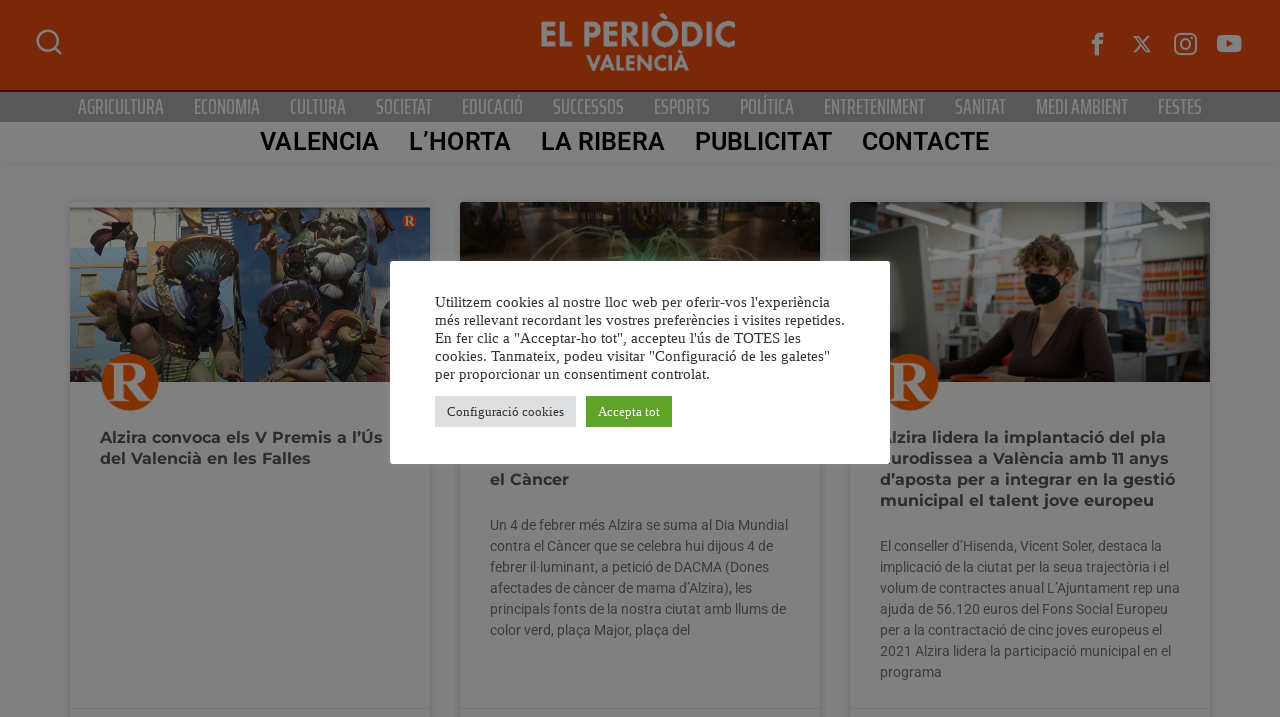

--- FILE ---
content_type: text/html; charset=UTF-8
request_url: https://www.elperiodicvalencia.com/noticies-poblacio/ajuntament-alzira/
body_size: 31186
content:
<!DOCTYPE html><html lang="ca" class="" data-skin="light" prefix="og: https://ogp.me/ns#"><head><meta charset="UTF-8"><meta name="viewport" content="width=device-width, initial-scale=1.0, viewport-fit=cover" /><style>img:is([sizes="auto" i], [sizes^="auto," i]) { contain-intrinsic-size: 3000px 1500px }</style><meta name="viewport" content="width=device-width, initial-scale=1, maximum-scale=5"><meta name="description" content="El periòdic valencià - Grup Televisió" /><title>Arxius de Ajuntament Alzira - El periòdic valencià</title><meta name="robots" content="index, follow, max-snippet:-1, max-video-preview:-1, max-image-preview:large"/><link rel="canonical" href="https://www.elperiodicvalencia.com/noticies-poblacio/ajuntament-alzira/" /><link rel="next" href="https://www.elperiodicvalencia.com/noticies-poblacio/ajuntament-alzira/page/2/" /><meta property="og:locale" content="ca_ES" /><meta property="og:type" content="article" /><meta property="og:title" content="Arxius de Ajuntament Alzira - El periòdic valencià" /><meta property="og:url" content="https://www.elperiodicvalencia.com/noticies-poblacio/ajuntament-alzira/" /><meta property="og:site_name" content="El Periodic Valencià" /><meta property="article:publisher" content="https://www.facebook.com/grup.televisio" /><meta property="og:image" content="https://www.elperiodicvalencia.com/wp-content/uploads/2022/01/cropped-GRUP-TELE.png" /><meta property="og:image:secure_url" content="https://www.elperiodicvalencia.com/wp-content/uploads/2022/01/cropped-GRUP-TELE.png" /><meta property="og:image:width" content="512" /><meta property="og:image:height" content="512" /><meta property="og:image:type" content="image/png" /><meta name="twitter:card" content="summary_large_image" /><meta name="twitter:title" content="Arxius de Ajuntament Alzira - El periòdic valencià" /><meta name="twitter:site" content="@gruptelevisio" /><meta name="twitter:image" content="https://www.elperiodicvalencia.com/wp-content/uploads/2022/01/cropped-GRUP-TELE.png" /><meta name="twitter:label1" content="Entrades" /><meta name="twitter:data1" content="181" /> <script type="application/ld+json" class="rank-math-schema">{"@context":"https://schema.org","@graph":[{"@type":"Person","@id":"https://www.elperiodicvalencia.com/#person","name":"El Periodic Valenci\u00e0","sameAs":["https://www.facebook.com/grup.televisio","https://twitter.com/gruptelevisio"],"image":{"@type":"ImageObject","@id":"https://www.elperiodicvalencia.com/#logo","url":"https://www.elperiodicvalencia.com/wp-content/uploads/2021/06/periodic-logo-1.png","contentUrl":"https://www.elperiodicvalencia.com/wp-content/uploads/2021/06/periodic-logo-1.png","caption":"El Periodic Valenci\u00e0","inLanguage":"ca","width":"406","height":"125"}},{"@type":"WebSite","@id":"https://www.elperiodicvalencia.com/#website","url":"https://www.elperiodicvalencia.com","name":"El Periodic Valenci\u00e0","alternateName":"Ribera Televisi\u00f3","publisher":{"@id":"https://www.elperiodicvalencia.com/#person"},"inLanguage":"ca"},{"@type":"CollectionPage","@id":"https://www.elperiodicvalencia.com/noticies-poblacio/ajuntament-alzira/#webpage","url":"https://www.elperiodicvalencia.com/noticies-poblacio/ajuntament-alzira/","name":"Arxius de Ajuntament Alzira - El peri\u00f2dic valenci\u00e0","isPartOf":{"@id":"https://www.elperiodicvalencia.com/#website"},"inLanguage":"ca"}]}</script> <link rel='dns-prefetch' href='//www.googletagmanager.com' /><link rel='dns-prefetch' href='//fonts.googleapis.com' /><link rel='dns-prefetch' href='//pagead2.googlesyndication.com' /><link rel="alternate" type="application/rss+xml" title="El periòdic valencià &raquo; Canal d&#039;informació" href="https://www.elperiodicvalencia.com/feed/" /><link rel="alternate" type="application/rss+xml" title="El periòdic valencià &raquo; Canal dels comentaris" href="https://www.elperiodicvalencia.com/comments/feed/" /><link rel="alternate" type="application/rss+xml" title="El periòdic valencià &raquo; Ajuntament Alzira Canal de les etiquetes" href="https://www.elperiodicvalencia.com/noticies-poblacio/ajuntament-alzira/feed/" /> <script defer src="[data-uri]"></script> <link rel='stylesheet' id='qoxag-widget-styles-pro-css' href='https://www.elperiodicvalencia.com/wp-content/cache/autoptimize/1/autoptimize_single_586ee9f22ebb1158d453a1ec4b5be43d.php?ver=2.0.2' type='text/css' media='all' /><style id='wp-emoji-styles-inline-css' type='text/css'>img.wp-smiley, img.emoji {
		display: inline !important;
		border: none !important;
		box-shadow: none !important;
		height: 1em !important;
		width: 1em !important;
		margin: 0 0.07em !important;
		vertical-align: -0.1em !important;
		background: none !important;
		padding: 0 !important;
	}</style><link rel='stylesheet' id='wp-block-library-css' href='https://www.elperiodicvalencia.com/wp-includes/css/dist/block-library/style.min.css?ver=6.8.3' type='text/css' media='all' /><style id='wp-block-library-theme-inline-css' type='text/css'>.wp-block-audio :where(figcaption){color:#555;font-size:13px;text-align:center}.is-dark-theme .wp-block-audio :where(figcaption){color:#ffffffa6}.wp-block-audio{margin:0 0 1em}.wp-block-code{border:1px solid #ccc;border-radius:4px;font-family:Menlo,Consolas,monaco,monospace;padding:.8em 1em}.wp-block-embed :where(figcaption){color:#555;font-size:13px;text-align:center}.is-dark-theme .wp-block-embed :where(figcaption){color:#ffffffa6}.wp-block-embed{margin:0 0 1em}.blocks-gallery-caption{color:#555;font-size:13px;text-align:center}.is-dark-theme .blocks-gallery-caption{color:#ffffffa6}:root :where(.wp-block-image figcaption){color:#555;font-size:13px;text-align:center}.is-dark-theme :root :where(.wp-block-image figcaption){color:#ffffffa6}.wp-block-image{margin:0 0 1em}.wp-block-pullquote{border-bottom:4px solid;border-top:4px solid;color:currentColor;margin-bottom:1.75em}.wp-block-pullquote cite,.wp-block-pullquote footer,.wp-block-pullquote__citation{color:currentColor;font-size:.8125em;font-style:normal;text-transform:uppercase}.wp-block-quote{border-left:.25em solid;margin:0 0 1.75em;padding-left:1em}.wp-block-quote cite,.wp-block-quote footer{color:currentColor;font-size:.8125em;font-style:normal;position:relative}.wp-block-quote:where(.has-text-align-right){border-left:none;border-right:.25em solid;padding-left:0;padding-right:1em}.wp-block-quote:where(.has-text-align-center){border:none;padding-left:0}.wp-block-quote.is-large,.wp-block-quote.is-style-large,.wp-block-quote:where(.is-style-plain){border:none}.wp-block-search .wp-block-search__label{font-weight:700}.wp-block-search__button{border:1px solid #ccc;padding:.375em .625em}:where(.wp-block-group.has-background){padding:1.25em 2.375em}.wp-block-separator.has-css-opacity{opacity:.4}.wp-block-separator{border:none;border-bottom:2px solid;margin-left:auto;margin-right:auto}.wp-block-separator.has-alpha-channel-opacity{opacity:1}.wp-block-separator:not(.is-style-wide):not(.is-style-dots){width:100px}.wp-block-separator.has-background:not(.is-style-dots){border-bottom:none;height:1px}.wp-block-separator.has-background:not(.is-style-wide):not(.is-style-dots){height:2px}.wp-block-table{margin:0 0 1em}.wp-block-table td,.wp-block-table th{word-break:normal}.wp-block-table :where(figcaption){color:#555;font-size:13px;text-align:center}.is-dark-theme .wp-block-table :where(figcaption){color:#ffffffa6}.wp-block-video :where(figcaption){color:#555;font-size:13px;text-align:center}.is-dark-theme .wp-block-video :where(figcaption){color:#ffffffa6}.wp-block-video{margin:0 0 1em}:root :where(.wp-block-template-part.has-background){margin-bottom:0;margin-top:0;padding:1.25em 2.375em}</style><style id='classic-theme-styles-inline-css' type='text/css'>/*! This file is auto-generated */
.wp-block-button__link{color:#fff;background-color:#32373c;border-radius:9999px;box-shadow:none;text-decoration:none;padding:calc(.667em + 2px) calc(1.333em + 2px);font-size:1.125em}.wp-block-file__button{background:#32373c;color:#fff;text-decoration:none}</style><style id='global-styles-inline-css' type='text/css'>:root{--wp--preset--aspect-ratio--square: 1;--wp--preset--aspect-ratio--4-3: 4/3;--wp--preset--aspect-ratio--3-4: 3/4;--wp--preset--aspect-ratio--3-2: 3/2;--wp--preset--aspect-ratio--2-3: 2/3;--wp--preset--aspect-ratio--16-9: 16/9;--wp--preset--aspect-ratio--9-16: 9/16;--wp--preset--color--black: #000000;--wp--preset--color--cyan-bluish-gray: #abb8c3;--wp--preset--color--white: #ffffff;--wp--preset--color--pale-pink: #f78da7;--wp--preset--color--vivid-red: #cf2e2e;--wp--preset--color--luminous-vivid-orange: #ff6900;--wp--preset--color--luminous-vivid-amber: #fcb900;--wp--preset--color--light-green-cyan: #7bdcb5;--wp--preset--color--vivid-green-cyan: #00d084;--wp--preset--color--pale-cyan-blue: #8ed1fc;--wp--preset--color--vivid-cyan-blue: #0693e3;--wp--preset--color--vivid-purple: #9b51e0;--wp--preset--gradient--vivid-cyan-blue-to-vivid-purple: linear-gradient(135deg,rgba(6,147,227,1) 0%,rgb(155,81,224) 100%);--wp--preset--gradient--light-green-cyan-to-vivid-green-cyan: linear-gradient(135deg,rgb(122,220,180) 0%,rgb(0,208,130) 100%);--wp--preset--gradient--luminous-vivid-amber-to-luminous-vivid-orange: linear-gradient(135deg,rgba(252,185,0,1) 0%,rgba(255,105,0,1) 100%);--wp--preset--gradient--luminous-vivid-orange-to-vivid-red: linear-gradient(135deg,rgba(255,105,0,1) 0%,rgb(207,46,46) 100%);--wp--preset--gradient--very-light-gray-to-cyan-bluish-gray: linear-gradient(135deg,rgb(238,238,238) 0%,rgb(169,184,195) 100%);--wp--preset--gradient--cool-to-warm-spectrum: linear-gradient(135deg,rgb(74,234,220) 0%,rgb(151,120,209) 20%,rgb(207,42,186) 40%,rgb(238,44,130) 60%,rgb(251,105,98) 80%,rgb(254,248,76) 100%);--wp--preset--gradient--blush-light-purple: linear-gradient(135deg,rgb(255,206,236) 0%,rgb(152,150,240) 100%);--wp--preset--gradient--blush-bordeaux: linear-gradient(135deg,rgb(254,205,165) 0%,rgb(254,45,45) 50%,rgb(107,0,62) 100%);--wp--preset--gradient--luminous-dusk: linear-gradient(135deg,rgb(255,203,112) 0%,rgb(199,81,192) 50%,rgb(65,88,208) 100%);--wp--preset--gradient--pale-ocean: linear-gradient(135deg,rgb(255,245,203) 0%,rgb(182,227,212) 50%,rgb(51,167,181) 100%);--wp--preset--gradient--electric-grass: linear-gradient(135deg,rgb(202,248,128) 0%,rgb(113,206,126) 100%);--wp--preset--gradient--midnight: linear-gradient(135deg,rgb(2,3,129) 0%,rgb(40,116,252) 100%);--wp--preset--font-size--small: 13px;--wp--preset--font-size--medium: 20px;--wp--preset--font-size--large: 36px;--wp--preset--font-size--x-large: 42px;--wp--preset--spacing--20: 0.44rem;--wp--preset--spacing--30: 0.67rem;--wp--preset--spacing--40: 1rem;--wp--preset--spacing--50: 1.5rem;--wp--preset--spacing--60: 2.25rem;--wp--preset--spacing--70: 3.38rem;--wp--preset--spacing--80: 5.06rem;--wp--preset--shadow--natural: 6px 6px 9px rgba(0, 0, 0, 0.2);--wp--preset--shadow--deep: 12px 12px 50px rgba(0, 0, 0, 0.4);--wp--preset--shadow--sharp: 6px 6px 0px rgba(0, 0, 0, 0.2);--wp--preset--shadow--outlined: 6px 6px 0px -3px rgba(255, 255, 255, 1), 6px 6px rgba(0, 0, 0, 1);--wp--preset--shadow--crisp: 6px 6px 0px rgba(0, 0, 0, 1);}:where(.is-layout-flex){gap: 0.5em;}:where(.is-layout-grid){gap: 0.5em;}body .is-layout-flex{display: flex;}.is-layout-flex{flex-wrap: wrap;align-items: center;}.is-layout-flex > :is(*, div){margin: 0;}body .is-layout-grid{display: grid;}.is-layout-grid > :is(*, div){margin: 0;}:where(.wp-block-columns.is-layout-flex){gap: 2em;}:where(.wp-block-columns.is-layout-grid){gap: 2em;}:where(.wp-block-post-template.is-layout-flex){gap: 1.25em;}:where(.wp-block-post-template.is-layout-grid){gap: 1.25em;}.has-black-color{color: var(--wp--preset--color--black) !important;}.has-cyan-bluish-gray-color{color: var(--wp--preset--color--cyan-bluish-gray) !important;}.has-white-color{color: var(--wp--preset--color--white) !important;}.has-pale-pink-color{color: var(--wp--preset--color--pale-pink) !important;}.has-vivid-red-color{color: var(--wp--preset--color--vivid-red) !important;}.has-luminous-vivid-orange-color{color: var(--wp--preset--color--luminous-vivid-orange) !important;}.has-luminous-vivid-amber-color{color: var(--wp--preset--color--luminous-vivid-amber) !important;}.has-light-green-cyan-color{color: var(--wp--preset--color--light-green-cyan) !important;}.has-vivid-green-cyan-color{color: var(--wp--preset--color--vivid-green-cyan) !important;}.has-pale-cyan-blue-color{color: var(--wp--preset--color--pale-cyan-blue) !important;}.has-vivid-cyan-blue-color{color: var(--wp--preset--color--vivid-cyan-blue) !important;}.has-vivid-purple-color{color: var(--wp--preset--color--vivid-purple) !important;}.has-black-background-color{background-color: var(--wp--preset--color--black) !important;}.has-cyan-bluish-gray-background-color{background-color: var(--wp--preset--color--cyan-bluish-gray) !important;}.has-white-background-color{background-color: var(--wp--preset--color--white) !important;}.has-pale-pink-background-color{background-color: var(--wp--preset--color--pale-pink) !important;}.has-vivid-red-background-color{background-color: var(--wp--preset--color--vivid-red) !important;}.has-luminous-vivid-orange-background-color{background-color: var(--wp--preset--color--luminous-vivid-orange) !important;}.has-luminous-vivid-amber-background-color{background-color: var(--wp--preset--color--luminous-vivid-amber) !important;}.has-light-green-cyan-background-color{background-color: var(--wp--preset--color--light-green-cyan) !important;}.has-vivid-green-cyan-background-color{background-color: var(--wp--preset--color--vivid-green-cyan) !important;}.has-pale-cyan-blue-background-color{background-color: var(--wp--preset--color--pale-cyan-blue) !important;}.has-vivid-cyan-blue-background-color{background-color: var(--wp--preset--color--vivid-cyan-blue) !important;}.has-vivid-purple-background-color{background-color: var(--wp--preset--color--vivid-purple) !important;}.has-black-border-color{border-color: var(--wp--preset--color--black) !important;}.has-cyan-bluish-gray-border-color{border-color: var(--wp--preset--color--cyan-bluish-gray) !important;}.has-white-border-color{border-color: var(--wp--preset--color--white) !important;}.has-pale-pink-border-color{border-color: var(--wp--preset--color--pale-pink) !important;}.has-vivid-red-border-color{border-color: var(--wp--preset--color--vivid-red) !important;}.has-luminous-vivid-orange-border-color{border-color: var(--wp--preset--color--luminous-vivid-orange) !important;}.has-luminous-vivid-amber-border-color{border-color: var(--wp--preset--color--luminous-vivid-amber) !important;}.has-light-green-cyan-border-color{border-color: var(--wp--preset--color--light-green-cyan) !important;}.has-vivid-green-cyan-border-color{border-color: var(--wp--preset--color--vivid-green-cyan) !important;}.has-pale-cyan-blue-border-color{border-color: var(--wp--preset--color--pale-cyan-blue) !important;}.has-vivid-cyan-blue-border-color{border-color: var(--wp--preset--color--vivid-cyan-blue) !important;}.has-vivid-purple-border-color{border-color: var(--wp--preset--color--vivid-purple) !important;}.has-vivid-cyan-blue-to-vivid-purple-gradient-background{background: var(--wp--preset--gradient--vivid-cyan-blue-to-vivid-purple) !important;}.has-light-green-cyan-to-vivid-green-cyan-gradient-background{background: var(--wp--preset--gradient--light-green-cyan-to-vivid-green-cyan) !important;}.has-luminous-vivid-amber-to-luminous-vivid-orange-gradient-background{background: var(--wp--preset--gradient--luminous-vivid-amber-to-luminous-vivid-orange) !important;}.has-luminous-vivid-orange-to-vivid-red-gradient-background{background: var(--wp--preset--gradient--luminous-vivid-orange-to-vivid-red) !important;}.has-very-light-gray-to-cyan-bluish-gray-gradient-background{background: var(--wp--preset--gradient--very-light-gray-to-cyan-bluish-gray) !important;}.has-cool-to-warm-spectrum-gradient-background{background: var(--wp--preset--gradient--cool-to-warm-spectrum) !important;}.has-blush-light-purple-gradient-background{background: var(--wp--preset--gradient--blush-light-purple) !important;}.has-blush-bordeaux-gradient-background{background: var(--wp--preset--gradient--blush-bordeaux) !important;}.has-luminous-dusk-gradient-background{background: var(--wp--preset--gradient--luminous-dusk) !important;}.has-pale-ocean-gradient-background{background: var(--wp--preset--gradient--pale-ocean) !important;}.has-electric-grass-gradient-background{background: var(--wp--preset--gradient--electric-grass) !important;}.has-midnight-gradient-background{background: var(--wp--preset--gradient--midnight) !important;}.has-small-font-size{font-size: var(--wp--preset--font-size--small) !important;}.has-medium-font-size{font-size: var(--wp--preset--font-size--medium) !important;}.has-large-font-size{font-size: var(--wp--preset--font-size--large) !important;}.has-x-large-font-size{font-size: var(--wp--preset--font-size--x-large) !important;}
:where(.wp-block-post-template.is-layout-flex){gap: 1.25em;}:where(.wp-block-post-template.is-layout-grid){gap: 1.25em;}
:where(.wp-block-columns.is-layout-flex){gap: 2em;}:where(.wp-block-columns.is-layout-grid){gap: 2em;}
:root :where(.wp-block-pullquote){font-size: 1.5em;line-height: 1.6;}</style><link rel='stylesheet' id='cookie-law-info-css' href='https://www.elperiodicvalencia.com/wp-content/cache/autoptimize/1/autoptimize_single_20e8490fab0dcf7557a5c8b54494db6f.php?ver=3.2.9' type='text/css' media='all' /><link rel='stylesheet' id='cookie-law-info-gdpr-css' href='https://www.elperiodicvalencia.com/wp-content/cache/autoptimize/1/autoptimize_single_359aca8a88b2331aa34ac505acad9911.php?ver=3.2.9' type='text/css' media='all' /><link rel='stylesheet' id='wpfc-css' href='https://www.elperiodicvalencia.com/wp-content/cache/autoptimize/1/autoptimize_single_0a83bc764623d047250ecd1250e25ada.php?ver=1.7.5' type='text/css' media='all' /><link rel='stylesheet' id='xs-front-style-css' href='https://www.elperiodicvalencia.com/wp-content/cache/autoptimize/1/autoptimize_single_9a597bc6e1a5d6de2c452d9059b860f0.php?ver=3.1.1' type='text/css' media='all' /><link rel='stylesheet' id='xs_login_font_login_css-css' href='https://www.elperiodicvalencia.com/wp-content/cache/autoptimize/1/autoptimize_single_1160eceb0b2ba89c9769dc50d7e4892b.php?ver=3.1.1' type='text/css' media='all' /><link rel='stylesheet' id='dashicons-css' href='https://www.elperiodicvalencia.com/wp-includes/css/dashicons.min.css?ver=6.8.3' type='text/css' media='all' /><link rel='stylesheet' id='elementor-frontend-css' href='https://www.elperiodicvalencia.com/wp-content/plugins/elementor/assets/css/frontend.min.css?ver=3.28.3' type='text/css' media='all' /><link rel='stylesheet' id='widget-posts-css' href='https://www.elperiodicvalencia.com/wp-content/plugins/elementor-pro/assets/css/widget-posts.min.css?ver=3.27.3' type='text/css' media='all' /><link rel='stylesheet' id='elementor-post-286419-css' href='https://www.elperiodicvalencia.com/wp-content/cache/autoptimize/1/autoptimize_single_3d42fb85827863498da1d69de77baac6.php?ver=1746280984' type='text/css' media='all' /><link rel='stylesheet' id='font-awesome-5-all-css' href='https://www.elperiodicvalencia.com/wp-content/plugins/elementor/assets/lib/font-awesome/css/all.min.css?ver=3.28.3' type='text/css' media='all' /><link rel='stylesheet' id='font-awesome-4-shim-css' href='https://www.elperiodicvalencia.com/wp-content/plugins/elementor/assets/lib/font-awesome/css/v4-shims.min.css?ver=3.28.3' type='text/css' media='all' /><link rel='stylesheet' id='elementor-post-209179-css' href='https://www.elperiodicvalencia.com/wp-content/cache/autoptimize/1/autoptimize_single_5c862c9fd36fbbd5de38aafc88d93c2f.php?ver=1746280984' type='text/css' media='all' /><link rel='stylesheet' id='elementor-post-209196-css' href='https://www.elperiodicvalencia.com/wp-content/cache/autoptimize/1/autoptimize_single_0fa33f3123bc65e206fa1ad334f517f2.php?ver=1746280984' type='text/css' media='all' /><link rel='stylesheet' id='elementor-post-209249-css' href='https://www.elperiodicvalencia.com/wp-content/cache/autoptimize/1/autoptimize_single_64d01bb325d1605858e04b239ee4381d.php?ver=1746281028' type='text/css' media='all' /><link rel='stylesheet' id='elementskit-parallax-style-css' href='https://www.elperiodicvalencia.com/wp-content/cache/autoptimize/1/autoptimize_single_b0fda617f6b827b2b209e14c2530f62a.php?ver=1.5.9' type='text/css' media='all' /><style id='akismet-widget-style-inline-css' type='text/css'>.a-stats {
				--akismet-color-mid-green: #357b49;
				--akismet-color-white: #fff;
				--akismet-color-light-grey: #f6f7f7;

				max-width: 350px;
				width: auto;
			}

			.a-stats * {
				all: unset;
				box-sizing: border-box;
			}

			.a-stats strong {
				font-weight: 600;
			}

			.a-stats a.a-stats__link,
			.a-stats a.a-stats__link:visited,
			.a-stats a.a-stats__link:active {
				background: var(--akismet-color-mid-green);
				border: none;
				box-shadow: none;
				border-radius: 8px;
				color: var(--akismet-color-white);
				cursor: pointer;
				display: block;
				font-family: -apple-system, BlinkMacSystemFont, 'Segoe UI', 'Roboto', 'Oxygen-Sans', 'Ubuntu', 'Cantarell', 'Helvetica Neue', sans-serif;
				font-weight: 500;
				padding: 12px;
				text-align: center;
				text-decoration: none;
				transition: all 0.2s ease;
			}

			/* Extra specificity to deal with TwentyTwentyOne focus style */
			.widget .a-stats a.a-stats__link:focus {
				background: var(--akismet-color-mid-green);
				color: var(--akismet-color-white);
				text-decoration: none;
			}

			.a-stats a.a-stats__link:hover {
				filter: brightness(110%);
				box-shadow: 0 4px 12px rgba(0, 0, 0, 0.06), 0 0 2px rgba(0, 0, 0, 0.16);
			}

			.a-stats .count {
				color: var(--akismet-color-white);
				display: block;
				font-size: 1.5em;
				line-height: 1.4;
				padding: 0 13px;
				white-space: nowrap;
			}</style><link rel='stylesheet' id='fonts-css' href='https://fonts.googleapis.com/css2?family=Inter:wght@300;400;500;600;700;800;900&#038;family=Zilla%20Slab:ital,wght@0,300;0,400;0,500;0,600;0,700;1,300;1,400;1,500;1,600;1,700&#038;Roboto:ital,wght@0,100;0,300;0,400;0,500;0,700;0,900;1,100;1,300;1,400;1,500;1,700;1,900&#038;display=swap' type='text/css' media='all' /><link rel='stylesheet' id='qoxag-icon-css' href='https://www.elperiodicvalencia.com/wp-content/cache/autoptimize/1/autoptimize_single_b827510859098d6610e641b003e6a668.php?ver=2.1.0' type='text/css' media='all' /><link rel='stylesheet' id='qoxag-print-css' href='https://www.elperiodicvalencia.com/wp-content/cache/autoptimize/1/autoptimize_single_f75a788e3aec20570465d5892935357b.php?ver=2.1.0' type='text/css' media='all' /><link rel='stylesheet' id='qoxag-style-css' href='https://www.elperiodicvalencia.com/wp-content/cache/autoptimize/1/autoptimize_single_a10d61fb9026520402f549c90c4ac915.php?ver=2.1.0' type='text/css' media='all' /><link rel='stylesheet' id='ekit-widget-styles-css' href='https://www.elperiodicvalencia.com/wp-content/cache/autoptimize/1/autoptimize_single_75433f1846ca9ae5f94be8f125b99288.php?ver=3.4.8' type='text/css' media='all' /><link rel='stylesheet' id='ekit-responsive-css' href='https://www.elperiodicvalencia.com/wp-content/cache/autoptimize/1/autoptimize_single_809300f4834e61fc52e8fdc2d25fb9e9.php?ver=3.4.8' type='text/css' media='all' /><link rel='stylesheet' id='qoxag-essential-widget-styles-css' href='https://www.elperiodicvalencia.com/wp-content/cache/autoptimize/1/autoptimize_single_8c330683fb0bcb27be46a7f4e7a95ef3.php?ver=1.0' type='text/css' media='all' /><link rel='stylesheet' id='elementor-gf-local-roboto-css' href='https://www.elperiodicvalencia.com/wp-content/cache/autoptimize/1/autoptimize_single_8a9e11b440dd6ebd0b81aea813503f8f.php?ver=1743682077' type='text/css' media='all' /><link rel='stylesheet' id='elementor-gf-local-khand-css' href='https://www.elperiodicvalencia.com/wp-content/cache/autoptimize/1/autoptimize_single_91f7c9a4479bc4d35afd2e3db06547ef.php?ver=1743682078' type='text/css' media='all' /><link rel='stylesheet' id='elementor-gf-local-montserrat-css' href='https://www.elperiodicvalencia.com/wp-content/cache/autoptimize/1/autoptimize_single_1eb1f890bf7fc660b8c541467dec3a5c.php?ver=1743682089' type='text/css' media='all' /><link rel='stylesheet' id='elementor-gf-local-sourceserifpro-css' href='https://www.elperiodicvalencia.com/wp-content/cache/autoptimize/1/autoptimize_single_fde7e79fd81c4f3a22e3c3357301126c.php?ver=1743682095' type='text/css' media='all' /><link rel='stylesheet' id='elementor-gf-local-encodesansexpanded-css' href='https://www.elperiodicvalencia.com/wp-content/cache/autoptimize/1/autoptimize_single_3d95bc0f11f915517ead7906f88646da.php?ver=1743682096' type='text/css' media='all' /><link rel='stylesheet' id='elementor-gf-local-kenia-css' href='https://www.elperiodicvalencia.com/wp-content/cache/autoptimize/1/autoptimize_single_3f2a4d75d0ca167b8225402e7c306261.php?ver=1743682097' type='text/css' media='all' /><link rel='stylesheet' id='elementor-gf-local-sairaextracondensed-css' href='https://www.elperiodicvalencia.com/wp-content/cache/autoptimize/1/autoptimize_single_b535281928dbf0ed20968ee33f1db507.php?ver=1743682098' type='text/css' media='all' /> <script type="text/javascript" src="https://www.elperiodicvalencia.com/wp-includes/js/jquery/jquery.min.js?ver=3.7.1" id="jquery-core-js"></script> <script defer type="text/javascript" src="https://www.elperiodicvalencia.com/wp-includes/js/jquery/jquery-migrate.min.js?ver=3.4.1" id="jquery-migrate-js"></script> <script defer id="cookie-law-info-js-extra" src="[data-uri]"></script> <script defer type="text/javascript" src="https://www.elperiodicvalencia.com/wp-content/cache/autoptimize/1/autoptimize_single_c5592a6fda4d0b779f56db2d5ddac010.php?ver=3.2.9" id="cookie-law-info-js"></script> <script defer type="text/javascript" src="https://www.elperiodicvalencia.com/wp-content/cache/autoptimize/1/autoptimize_single_7450715df4b51ebc5028d6cb52177ec2.php?ver=1.7.5" id="wpfc-js"></script> <script defer id="xs_front_main_js-js-extra" src="[data-uri]"></script> <script defer type="text/javascript" src="https://www.elperiodicvalencia.com/wp-content/cache/autoptimize/1/autoptimize_single_5ca9732994b5a38d920403bc234e7d94.php?ver=3.1.1" id="xs_front_main_js-js"></script> <script defer id="xs_social_custom-js-extra" src="[data-uri]"></script> <script defer type="text/javascript" src="https://www.elperiodicvalencia.com/wp-content/cache/autoptimize/1/autoptimize_single_3e5fbbf4692d2871df9c993e386d8148.php?ver=6.8.3" id="xs_social_custom-js"></script> <script defer type="text/javascript" src="https://www.elperiodicvalencia.com/wp-content/cache/autoptimize/1/autoptimize_single_ab1f7f23e16bf19791a74463e2e31a52.php?ver=2.3.6" id="wur_review_content_script-js"></script> <script defer type="text/javascript" src="https://www.elperiodicvalencia.com/wp-content/plugins/elementor/assets/lib/font-awesome/js/v4-shims.min.js?ver=3.28.3" id="font-awesome-4-shim-js"></script> <script defer type="text/javascript" src="https://www.elperiodicvalencia.com/wp-content/cache/autoptimize/1/autoptimize_single_ed865d0e80d6a92dcfe5d70afc87a9de.php?ver=1.5.9" id="jarallax-js"></script> 
 <script defer type="text/javascript" src="https://www.googletagmanager.com/gtag/js?id=GT-M69HR3VZ" id="google_gtagjs-js"></script> <script defer id="google_gtagjs-js-after" src="[data-uri]"></script> <link rel="https://api.w.org/" href="https://www.elperiodicvalencia.com/wp-json/" /><link rel="alternate" title="JSON" type="application/json" href="https://www.elperiodicvalencia.com/wp-json/wp/v2/tags/2572" /><link rel="EditURI" type="application/rsd+xml" title="RSD" href="https://www.elperiodicvalencia.com/xmlrpc.php?rsd" /><meta name="generator" content="WordPress 6.8.3" /><meta name="generator" content="Site Kit by Google 1.170.0" /><meta name="google-adsense-platform-account" content="ca-host-pub-2644536267352236"><meta name="google-adsense-platform-domain" content="sitekit.withgoogle.com"><meta name="generator" content="Elementor 3.28.3; features: e_font_icon_svg, additional_custom_breakpoints, e_local_google_fonts; settings: css_print_method-external, google_font-enabled, font_display-auto"> <script defer src="[data-uri]"></script> <style>.e-con.e-parent:nth-of-type(n+4):not(.e-lazyloaded):not(.e-no-lazyload),
				.e-con.e-parent:nth-of-type(n+4):not(.e-lazyloaded):not(.e-no-lazyload) * {
					background-image: none !important;
				}
				@media screen and (max-height: 1024px) {
					.e-con.e-parent:nth-of-type(n+3):not(.e-lazyloaded):not(.e-no-lazyload),
					.e-con.e-parent:nth-of-type(n+3):not(.e-lazyloaded):not(.e-no-lazyload) * {
						background-image: none !important;
					}
				}
				@media screen and (max-height: 640px) {
					.e-con.e-parent:nth-of-type(n+2):not(.e-lazyloaded):not(.e-no-lazyload),
					.e-con.e-parent:nth-of-type(n+2):not(.e-lazyloaded):not(.e-no-lazyload) * {
						background-image: none !important;
					}
				}</style> <script type="text/javascript" async="async" src="https://pagead2.googlesyndication.com/pagead/js/adsbygoogle.js?client=ca-pub-1149756799736909&amp;host=ca-host-pub-2644536267352236" crossorigin="anonymous"></script> <link rel="icon" href="https://www.elperiodicvalencia.com/wp-content/uploads/2025/04/cropped-channels4_profile-1-32x32.jpg" sizes="32x32" /><link rel="icon" href="https://www.elperiodicvalencia.com/wp-content/uploads/2025/04/cropped-channels4_profile-1-192x192.jpg" sizes="192x192" /><link rel="apple-touch-icon" href="https://www.elperiodicvalencia.com/wp-content/uploads/2025/04/cropped-channels4_profile-1-180x180.jpg" /><meta name="msapplication-TileImage" content="https://www.elperiodicvalencia.com/wp-content/uploads/2025/04/cropped-channels4_profile-1-270x270.jpg" /></head><body class="archive tag tag-ajuntament-alzira tag-2572 wp-theme-qoxag sidebar-active elementor-page-209249 elementor-default elementor-template-full-width elementor-kit-286419"><div data-elementor-type="header" data-elementor-id="209179" class="elementor elementor-209179 elementor-location-header" data-elementor-post-type="elementor_library"><section class="elementor-section elementor-top-section elementor-element elementor-element-600eaec elementor-section-height-min-height elementor-section-boxed elementor-section-height-default elementor-section-items-middle" data-id="600eaec" data-element_type="section" data-settings="{&quot;background_background&quot;:&quot;classic&quot;}"><div class="elementor-container elementor-column-gap-default"><div class="elementor-column elementor-col-33 elementor-top-column elementor-element elementor-element-400cbee" data-id="400cbee" data-element_type="column"><div class="elementor-widget-wrap elementor-element-populated"><div class="elementor-element elementor-element-184f1f4d elementor-widget elementor-widget-elementskit-header-search" data-id="184f1f4d" data-element_type="widget" data-settings="{&quot;ekit_we_effect_on&quot;:&quot;none&quot;}" data-widget_type="elementskit-header-search.default"><div class="elementor-widget-container"><div class="ekit-wid-con" > <a href="#ekit_modal-popup-184f1f4d" class="ekit_navsearch-button ekit-modal-popup" aria-label="navsearch-button"> <i aria-hidden="true" class="xts-icon xts-search"></i> </a><div class="zoom-anim-dialog mfp-hide ekit_modal-searchPanel" id="ekit_modal-popup-184f1f4d"><div class="ekit-search-panel"><form role="search" method="get" class="ekit-search-group" action="https://www.elperiodicvalencia.com/"> <input type="search" class="ekit_search-field" aria-label="search-form" placeholder="Cerca..." value="" name="s"> <button type="submit" class="ekit_search-button" aria-label="search-button"> <i aria-hidden="true" class="xts-icon xts-search"></i> </button></form></div></div></div></div></div></div></div><div class="elementor-column elementor-col-33 elementor-top-column elementor-element elementor-element-b66f3d2" data-id="b66f3d2" data-element_type="column"><div class="elementor-widget-wrap elementor-element-populated"><div class="elementor-element elementor-element-68705b58 elementor-widget__width-inherit elementor-widget elementor-widget-site-logo" data-id="68705b58" data-element_type="widget" data-settings="{&quot;ekit_we_effect_on&quot;:&quot;none&quot;}" data-widget_type="site-logo.default"><div class="elementor-widget-container"><div class="qoxag-widget-logo logo"> <a href="https://www.elperiodicvalencia.com/"> <img width="286" height="115" class="dark" src="https://www.elperiodicvalencia.com/wp-content/uploads/2022/01/periodic-logo-1-cp.png" alt="El periòdic valencià"> <img width="286" height="115" class="light" src="https://www.elperiodicvalencia.com/wp-content/uploads/2021/06/periodic-logo-1.png" alt="El periòdic valencià"> </a></div></div></div></div></div><div class="elementor-column elementor-col-33 elementor-top-column elementor-element elementor-element-47da576" data-id="47da576" data-element_type="column"><div class="elementor-widget-wrap elementor-element-populated"><div class="elementor-element elementor-element-36f451d elementor-hidden-tablet elementor-hidden-mobile elementor-widget elementor-widget-elementskit-social-media" data-id="36f451d" data-element_type="widget" data-settings="{&quot;ekit_we_effect_on&quot;:&quot;none&quot;}" data-widget_type="elementskit-social-media.default"><div class="elementor-widget-container"><div class="ekit-wid-con" ><ul class="ekit_social_media"><li class="elementor-repeater-item-2da829b"> <a
 href="https://facebook.com/grup.televisio" target="_blank" aria-label="Facebook" class="facebook" > <i aria-hidden="true" class="xts-icon xts-facebook"></i> </a></li><li class="elementor-repeater-item-c8a28f4"> <a
 href="https://twitter.com/gruptelevisio" rel="nofollow" aria-label="Twitter" class="twitter" > <svg aria-hidden="true" class="e-font-icon-svg e-fab-x-twitter" viewBox="0 0 512 512" xmlns="http://www.w3.org/2000/svg"><path d="M389.2 48h70.6L305.6 224.2 487 464H345L233.7 318.6 106.5 464H35.8L200.7 275.5 26.8 48H172.4L272.9 180.9 389.2 48zM364.4 421.8h39.1L151.1 88h-42L364.4 421.8z"></path></svg> </a></li><li class="elementor-repeater-item-7b61a08"> <a
 href="https://www.instagram.com/gruptelevisio_/" rel="nofollow" aria-label="instagram" class="instagram" > <i aria-hidden="true" class="xts-icon xts-instagram"></i> </a></li><li class="elementor-repeater-item-4c3057c"> <a
 href="https://www.youtube.com/user/videosriberatv" rel="nofollow" aria-label="Youtube" class="youtube" > <i aria-hidden="true" class="xts-icon xts-youtube"></i> </a></li></ul></div></div></div></div></div></div></section><section class="elementor-section elementor-top-section elementor-element elementor-element-1f166cc4 elementor-section-full_width elementor-section-height-min-height elementor-section-height-default elementor-section-items-middle" data-id="1f166cc4" data-element_type="section" data-settings="{&quot;background_background&quot;:&quot;classic&quot;}"><div class="elementor-container elementor-column-gap-no"><div class="elementor-column elementor-col-100 elementor-top-column elementor-element elementor-element-13470acb" data-id="13470acb" data-element_type="column"><div class="elementor-widget-wrap elementor-element-populated"><div class="elementor-element elementor-element-7d5bdf5 elementor-widget elementor-widget-ekit-nav-menu" data-id="7d5bdf5" data-element_type="widget" data-settings="{&quot;ekit_we_effect_on&quot;:&quot;none&quot;}" data-widget_type="ekit-nav-menu.default"><div class="elementor-widget-container"><nav class="ekit-wid-con ekit_menu_responsive_tablet" 
 data-hamburger-icon="" 
 data-hamburger-icon-type="icon" 
 data-responsive-breakpoint="1024"> <button class="elementskit-menu-hamburger elementskit-menu-toggler"  type="button" aria-label="hamburger-icon"> <span class="elementskit-menu-hamburger-icon"></span><span class="elementskit-menu-hamburger-icon"></span><span class="elementskit-menu-hamburger-icon"></span> </button><div id="ekit-megamenu-secundari" class="elementskit-menu-container elementskit-menu-offcanvas-elements elementskit-navbar-nav-default ekit-nav-menu-one-page-yes ekit-nav-dropdown-hover"><ul id="menu-secundari" class="elementskit-navbar-nav elementskit-menu-po-center submenu-click-on-icon"><li id="menu-item-287625" class="menu-item menu-item-type-taxonomy menu-item-object-category menu-item-287625 nav-item elementskit-mobile-builder-content" data-vertical-menu=750px><a href="https://www.elperiodicvalencia.com/noticies/seccio/agricultura/" class="ekit-menu-nav-link">Agricultura</a></li><li id="menu-item-287626" class="menu-item menu-item-type-taxonomy menu-item-object-category menu-item-287626 nav-item elementskit-mobile-builder-content" data-vertical-menu=750px><a href="https://www.elperiodicvalencia.com/noticies/seccio/economia/" class="ekit-menu-nav-link">Economia</a></li><li id="menu-item-287627" class="menu-item menu-item-type-taxonomy menu-item-object-category menu-item-287627 nav-item elementskit-mobile-builder-content" data-vertical-menu=750px><a href="https://www.elperiodicvalencia.com/noticies/seccio/cultura/" class="ekit-menu-nav-link">Cultura</a></li><li id="menu-item-287628" class="menu-item menu-item-type-taxonomy menu-item-object-category menu-item-287628 nav-item elementskit-mobile-builder-content" data-vertical-menu=750px><a href="https://www.elperiodicvalencia.com/noticies/seccio/societat/" class="ekit-menu-nav-link">Societat</a></li><li id="menu-item-287629" class="menu-item menu-item-type-taxonomy menu-item-object-category menu-item-287629 nav-item elementskit-mobile-builder-content" data-vertical-menu=750px><a href="https://www.elperiodicvalencia.com/noticies/seccio/educacio/" class="ekit-menu-nav-link">Educació</a></li><li id="menu-item-287630" class="menu-item menu-item-type-taxonomy menu-item-object-category menu-item-287630 nav-item elementskit-mobile-builder-content" data-vertical-menu=750px><a href="https://www.elperiodicvalencia.com/noticies/successos-2/" class="ekit-menu-nav-link">Successos</a></li><li id="menu-item-287631" class="menu-item menu-item-type-taxonomy menu-item-object-category menu-item-287631 nav-item elementskit-mobile-builder-content" data-vertical-menu=750px><a href="https://www.elperiodicvalencia.com/noticies/seccio/esport/" class="ekit-menu-nav-link">Esports</a></li><li id="menu-item-287632" class="menu-item menu-item-type-taxonomy menu-item-object-category menu-item-287632 nav-item elementskit-mobile-builder-content" data-vertical-menu=750px><a href="https://www.elperiodicvalencia.com/noticies/seccio/politica/" class="ekit-menu-nav-link">Política</a></li><li id="menu-item-287633" class="menu-item menu-item-type-taxonomy menu-item-object-category menu-item-287633 nav-item elementskit-mobile-builder-content" data-vertical-menu=750px><a href="https://www.elperiodicvalencia.com/noticies/seccio/entreteniment/" class="ekit-menu-nav-link">Entreteniment</a></li><li id="menu-item-287634" class="menu-item menu-item-type-taxonomy menu-item-object-category menu-item-287634 nav-item elementskit-mobile-builder-content" data-vertical-menu=750px><a href="https://www.elperiodicvalencia.com/noticies/seccio/sanitat/" class="ekit-menu-nav-link">Sanitat</a></li><li id="menu-item-287635" class="menu-item menu-item-type-taxonomy menu-item-object-category menu-item-287635 nav-item elementskit-mobile-builder-content" data-vertical-menu=750px><a href="https://www.elperiodicvalencia.com/noticies/seccio/medi-ambient/" class="ekit-menu-nav-link">Medi Ambient</a></li><li id="menu-item-287636" class="menu-item menu-item-type-taxonomy menu-item-object-category menu-item-287636 nav-item elementskit-mobile-builder-content" data-vertical-menu=750px><a href="https://www.elperiodicvalencia.com/noticies/seccio/festes/" class="ekit-menu-nav-link">Festes</a></li></ul><div class="elementskit-nav-identity-panel"><a class="elementskit-nav-logo" href="https://www.elperiodicvalencia.com" target="" rel=""><img src="https://www.elperiodicvalencia.com/wp-content/uploads/2021/06/periodic-logo-1.png" title="periodic-logo (1)" alt="Periodic valencia logo" decoding="async" /></a><button class="elementskit-menu-close elementskit-menu-toggler" type="button">X</button></div></div><div class="elementskit-menu-overlay elementskit-menu-offcanvas-elements elementskit-menu-toggler ekit-nav-menu--overlay"></div></nav></div></div></div></div></div></section><section class="elementor-section elementor-top-section elementor-element elementor-element-7e113a68 elementor-section-full_width ekit-sticky--top elementor-section-height-default elementor-section-height-default" data-id="7e113a68" data-element_type="section" data-settings="{&quot;background_background&quot;:&quot;classic&quot;,&quot;ekit_sticky&quot;:&quot;top&quot;,&quot;ekit_sticky_offset&quot;:{&quot;unit&quot;:&quot;px&quot;,&quot;size&quot;:0,&quot;sizes&quot;:[]},&quot;ekit_sticky_on&quot;:&quot;desktop_tablet_mobile&quot;,&quot;ekit_sticky_effect_offset&quot;:{&quot;unit&quot;:&quot;px&quot;,&quot;size&quot;:0,&quot;sizes&quot;:[]}}"><div class="elementor-container elementor-column-gap-default"><div class="elementor-column elementor-col-100 elementor-top-column elementor-element elementor-element-4542070c" data-id="4542070c" data-element_type="column" data-settings="{&quot;background_background&quot;:&quot;classic&quot;}"><div class="elementor-widget-wrap elementor-element-populated"><div class="elementor-element elementor-element-552209e elementor-widget-tablet__width-auto elementor-widget elementor-widget-ekit-nav-menu" data-id="552209e" data-element_type="widget" data-settings="{&quot;ekit_we_effect_on&quot;:&quot;none&quot;}" data-widget_type="ekit-nav-menu.default"><div class="elementor-widget-container"><nav class="ekit-wid-con ekit_menu_responsive_tablet" 
 data-hamburger-icon="" 
 data-hamburger-icon-type="icon" 
 data-responsive-breakpoint="1024"> <button class="elementskit-menu-hamburger elementskit-menu-toggler"  type="button" aria-label="hamburger-icon"> <span class="elementskit-menu-hamburger-icon"></span><span class="elementskit-menu-hamburger-icon"></span><span class="elementskit-menu-hamburger-icon"></span> </button><div id="ekit-megamenu-primari-new" class="elementskit-menu-container elementskit-menu-offcanvas-elements elementskit-navbar-nav-default ekit-nav-menu-one-page-no ekit-nav-dropdown-hover"><ul id="menu-primari-new" class="elementskit-navbar-nav elementskit-menu-po-center submenu-click-on-icon"><li id="menu-item-95168" class="menu-item menu-item-type-taxonomy menu-item-object-category menu-item-95168 nav-item elementskit-mobile-builder-content" data-vertical-menu=750px><a href="https://www.elperiodicvalencia.com/noticies/zona/valencia/" class="ekit-menu-nav-link">Valencia</a></li><li id="menu-item-95169" class="menu-item menu-item-type-taxonomy menu-item-object-category menu-item-has-children menu-item-95169 nav-item elementskit-dropdown-has relative_position elementskit-dropdown-menu-default_width elementskit-mobile-builder-content" data-vertical-menu=750px><a href="https://www.elperiodicvalencia.com/noticies/zona/lhorta/" class="ekit-menu-nav-link ekit-menu-dropdown-toggle">L&#8217;Horta<i aria-hidden="true" class="icon icon-none elementskit-submenu-indicator"></i></a><button class="sub-menu-toggle" aria-expanded="false"><span class="xts-icon xts-chevron-down"></span><span class="screen-reader-text">Open menu</span></button><ul class="elementskit-dropdown elementskit-submenu-panel"><li id="menu-item-95241" class="menu-item menu-item-type-custom menu-item-object-custom menu-item-has-children menu-item-95241 nav-item elementskit-dropdown-has relative_position elementskit-dropdown-menu-default_width elementskit-mobile-builder-content" data-vertical-menu=750px><a href="#" class=" dropdown-item">L&#8217;Horta Nord<i aria-hidden="true" class="icon icon-none elementskit-submenu-indicator"></i></a><button class="sub-menu-toggle" aria-expanded="false"><span class="xts-icon xts-chevron-down"></span><span class="screen-reader-text">Open menu</span></button><ul class="elementskit-dropdown elementskit-submenu-panel"><li id="menu-item-95265" class="menu-item menu-item-type-custom menu-item-object-custom menu-item-95265 nav-item elementskit-mobile-builder-content" data-vertical-menu=750px><a href="http://www.riberatelevisio.com/noticies-poblacio/albalat-dels-sorells/" class=" dropdown-item">Albalat dels Sorells</a><li id="menu-item-95266" class="menu-item menu-item-type-custom menu-item-object-custom menu-item-95266 nav-item elementskit-mobile-builder-content" data-vertical-menu=750px><a href="http://www.riberatelevisio.com/noticies-poblacio/alboraia/" class=" dropdown-item">Alboraia</a><li id="menu-item-95267" class="menu-item menu-item-type-custom menu-item-object-custom menu-item-95267 nav-item elementskit-mobile-builder-content" data-vertical-menu=750px><a href="http://www.riberatelevisio.com/noticies-poblacio/albuixech/" class=" dropdown-item">Albuixech</a><li id="menu-item-95268" class="menu-item menu-item-type-custom menu-item-object-custom menu-item-95268 nav-item elementskit-mobile-builder-content" data-vertical-menu=750px><a href="http://www.riberatelevisio.com/noticies-poblacio/alfara-del-patriarca/" class=" dropdown-item">Alfara del Patriarca</a><li id="menu-item-95269" class="menu-item menu-item-type-custom menu-item-object-custom menu-item-95269 nav-item elementskit-mobile-builder-content" data-vertical-menu=750px><a href="http://www.riberatelevisio.com/noticies-poblacio/almassera/" class=" dropdown-item">Almàssera</a><li id="menu-item-95270" class="menu-item menu-item-type-custom menu-item-object-custom menu-item-95270 nav-item elementskit-mobile-builder-content" data-vertical-menu=750px><a href="http://www.riberatelevisio.com/noticies-poblacio/bonrepos-i-mirambell/" class=" dropdown-item">Bonrepòs i Mirambell</a><li id="menu-item-95271" class="menu-item menu-item-type-custom menu-item-object-custom menu-item-95271 nav-item elementskit-mobile-builder-content" data-vertical-menu=750px><a href="http://www.riberatelevisio.com/noticies-poblacio/burjassot/" class=" dropdown-item">Burjassot</a><li id="menu-item-95272" class="menu-item menu-item-type-custom menu-item-object-custom menu-item-95272 nav-item elementskit-mobile-builder-content" data-vertical-menu=750px><a href="http://www.riberatelevisio.com/noticies-poblacio/emperador/" class=" dropdown-item">Emperador</a><li id="menu-item-95273" class="menu-item menu-item-type-custom menu-item-object-custom menu-item-95273 nav-item elementskit-mobile-builder-content" data-vertical-menu=750px><a href="http://www.riberatelevisio.com/noticies-poblacio/foios/" class=" dropdown-item">Foios</a><li id="menu-item-95274" class="menu-item menu-item-type-custom menu-item-object-custom menu-item-95274 nav-item elementskit-mobile-builder-content" data-vertical-menu=750px><a href="http://www.riberatelevisio.com/noticies-poblacio/godella/" class=" dropdown-item">Godella</a><li id="menu-item-95275" class="menu-item menu-item-type-custom menu-item-object-custom menu-item-95275 nav-item elementskit-mobile-builder-content" data-vertical-menu=750px><a href="http://www.riberatelevisio.com/noticies-poblacio/massalfassar/" class=" dropdown-item">Massalfassar</a><li id="menu-item-95276" class="menu-item menu-item-type-custom menu-item-object-custom menu-item-95276 nav-item elementskit-mobile-builder-content" data-vertical-menu=750px><a href="http://www.riberatelevisio.com/noticies-poblacio/massamagrell/" class=" dropdown-item">Massamagrell</a><li id="menu-item-95277" class="menu-item menu-item-type-custom menu-item-object-custom menu-item-95277 nav-item elementskit-mobile-builder-content" data-vertical-menu=750px><a href="http://www.riberatelevisio.com/noticies-poblacio/meliana/" class=" dropdown-item">Meliana</a><li id="menu-item-95278" class="menu-item menu-item-type-custom menu-item-object-custom menu-item-95278 nav-item elementskit-mobile-builder-content" data-vertical-menu=750px><a href="http://www.riberatelevisio.com/noticies-poblacio/montcada/" class=" dropdown-item">Montcada</a><li id="menu-item-95279" class="menu-item menu-item-type-custom menu-item-object-custom menu-item-95279 nav-item elementskit-mobile-builder-content" data-vertical-menu=750px><a href="http://www.riberatelevisio.com/noticies-poblacio/museros/" class=" dropdown-item">Museros</a><li id="menu-item-95280" class="menu-item menu-item-type-custom menu-item-object-custom menu-item-95280 nav-item elementskit-mobile-builder-content" data-vertical-menu=750px><a href="http://www.riberatelevisio.com/noticies-poblacio/la-pobla-de-farnals/" class=" dropdown-item">La Pobla de Farnals</a><li id="menu-item-95260" class="menu-item menu-item-type-custom menu-item-object-custom menu-item-95260 nav-item elementskit-mobile-builder-content" data-vertical-menu=750px><a href="http://www.riberatelevisio.com/noticies-poblacio/paterna/" class=" dropdown-item">Paterna</a><li id="menu-item-95281" class="menu-item menu-item-type-custom menu-item-object-custom menu-item-95281 nav-item elementskit-mobile-builder-content" data-vertical-menu=750px><a href="http://www.riberatelevisio.com/noticies-poblacio/pucol/" class=" dropdown-item">Puçol</a><li id="menu-item-95282" class="menu-item menu-item-type-custom menu-item-object-custom menu-item-95282 nav-item elementskit-mobile-builder-content" data-vertical-menu=750px><a href="http://www.riberatelevisio.com/noticies-poblacio/el-puig/" class=" dropdown-item">El Puig</a><li id="menu-item-95283" class="menu-item menu-item-type-custom menu-item-object-custom menu-item-95283 nav-item elementskit-mobile-builder-content" data-vertical-menu=750px><a href="http://www.riberatelevisio.com/noticies-poblacio/rafelbunyol/" class=" dropdown-item">Rafelbunyol</a><li id="menu-item-95284" class="menu-item menu-item-type-custom menu-item-object-custom menu-item-95284 nav-item elementskit-mobile-builder-content" data-vertical-menu=750px><a href="http://www.riberatelevisio.com/noticies-poblacio/rocafort/" class=" dropdown-item">Rocafort</a><li id="menu-item-95285" class="menu-item menu-item-type-custom menu-item-object-custom menu-item-95285 nav-item elementskit-mobile-builder-content" data-vertical-menu=750px><a href="http://www.riberatelevisio.com/noticies-poblacio/tavernes-blanques/" class=" dropdown-item">Tavernes Blanques</a><li id="menu-item-95286" class="menu-item menu-item-type-custom menu-item-object-custom menu-item-95286 nav-item elementskit-mobile-builder-content" data-vertical-menu=750px><a href="http://www.riberatelevisio.com/noticies-poblacio/vinalesa/" class=" dropdown-item">Vinalesa</a></ul><li id="menu-item-95242" class="menu-item menu-item-type-custom menu-item-object-custom menu-item-has-children menu-item-95242 nav-item elementskit-dropdown-has relative_position elementskit-dropdown-menu-default_width elementskit-mobile-builder-content" data-vertical-menu=750px><a href="#" class=" dropdown-item">L&#8217;Horta Sud<i aria-hidden="true" class="icon icon-none elementskit-submenu-indicator"></i></a><button class="sub-menu-toggle" aria-expanded="false"><span class="xts-icon xts-chevron-down"></span><span class="screen-reader-text">Open menu</span></button><ul class="elementskit-dropdown elementskit-submenu-panel"><li id="menu-item-95244" class="menu-item menu-item-type-custom menu-item-object-custom menu-item-95244 nav-item elementskit-mobile-builder-content" data-vertical-menu=750px><a href="http://www.riberatelevisio.com/noticies-poblacio/albal/" class=" dropdown-item">Albal</a><li id="menu-item-95245" class="menu-item menu-item-type-custom menu-item-object-custom menu-item-95245 nav-item elementskit-mobile-builder-content" data-vertical-menu=750px><a href="http://www.riberatelevisio.com/noticies-poblacio/alcasser/" class=" dropdown-item">Alcàsser</a><li id="menu-item-95257" class="menu-item menu-item-type-custom menu-item-object-custom menu-item-95257 nav-item elementskit-mobile-builder-content" data-vertical-menu=750px><a href="http://www.riberatelevisio.com/noticies-poblacio/aldaia/" class=" dropdown-item">Aldaia</a><li id="menu-item-95246" class="menu-item menu-item-type-custom menu-item-object-custom menu-item-95246 nav-item elementskit-mobile-builder-content" data-vertical-menu=750px><a href="http://www.riberatelevisio.com/noticies-poblacio/alfafar/" class=" dropdown-item">Alfafar</a><li id="menu-item-95256" class="menu-item menu-item-type-custom menu-item-object-custom menu-item-95256 nav-item elementskit-mobile-builder-content" data-vertical-menu=750px><a href="http://www.riberatelevisio.com/noticies-poblacio/alaquas/" class=" dropdown-item">Alaquàs</a><li id="menu-item-95247" class="menu-item menu-item-type-custom menu-item-object-custom menu-item-95247 nav-item elementskit-mobile-builder-content" data-vertical-menu=750px><a href="http://www.riberatelevisio.com/noticies-poblacio/benetusser/" class=" dropdown-item">Benetússer</a><li id="menu-item-95248" class="menu-item menu-item-type-custom menu-item-object-custom menu-item-95248 nav-item elementskit-mobile-builder-content" data-vertical-menu=750px><a href="http://www.riberatelevisio.com/noticies-poblacio/beniparrell/" class=" dropdown-item">Beniparrell</a><li id="menu-item-95249" class="menu-item menu-item-type-custom menu-item-object-custom menu-item-95249 nav-item elementskit-mobile-builder-content" data-vertical-menu=750px><a href="http://www.riberatelevisio.com/noticies-poblacio/catarroja/" class=" dropdown-item">Catarroja</a><li id="menu-item-95250" class="menu-item menu-item-type-custom menu-item-object-custom menu-item-95250 nav-item elementskit-mobile-builder-content" data-vertical-menu=750px><a href="http://www.riberatelevisio.com/noticies-poblacio/llocnou-de-la-corona/" class=" dropdown-item">Llocnou de la Corona</a><li id="menu-item-95258" class="menu-item menu-item-type-custom menu-item-object-custom menu-item-95258 nav-item elementskit-mobile-builder-content" data-vertical-menu=750px><a href="http://www.riberatelevisio.com/noticies-poblacio/manises/" class=" dropdown-item">Manises</a><li id="menu-item-95251" class="menu-item menu-item-type-custom menu-item-object-custom menu-item-95251 nav-item elementskit-mobile-builder-content" data-vertical-menu=750px><a href="http://www.riberatelevisio.com/noticies-poblacio/massanassa/" class=" dropdown-item">Massanassa</a><li id="menu-item-95259" class="menu-item menu-item-type-custom menu-item-object-custom menu-item-95259 nav-item elementskit-mobile-builder-content" data-vertical-menu=750px><a href="http://www.riberatelevisio.com/noticies-poblacio/mislata/" class=" dropdown-item">Mislata</a><li id="menu-item-95252" class="menu-item menu-item-type-custom menu-item-object-custom menu-item-95252 nav-item elementskit-mobile-builder-content" data-vertical-menu=750px><a href="http://www.riberatelevisio.com/noticies-poblacio/paiporta/" class=" dropdown-item">Paiporta</a><li id="menu-item-95261" class="menu-item menu-item-type-custom menu-item-object-custom menu-item-95261 nav-item elementskit-mobile-builder-content" data-vertical-menu=750px><a href="http://www.riberatelevisio.com/noticies-poblacio/picanya/" class=" dropdown-item">Picanya</a><li id="menu-item-95253" class="menu-item menu-item-type-custom menu-item-object-custom menu-item-95253 nav-item elementskit-mobile-builder-content" data-vertical-menu=750px><a href="http://www.riberatelevisio.com/noticies-poblacio/picassent/" class=" dropdown-item">Picassent</a><li id="menu-item-95262" class="menu-item menu-item-type-custom menu-item-object-custom menu-item-95262 nav-item elementskit-mobile-builder-content" data-vertical-menu=750px><a href="http://www.riberatelevisio.com/noticies-poblacio/quart-de-poblet/" class=" dropdown-item">Quart de Poblet</a><li id="menu-item-95254" class="menu-item menu-item-type-custom menu-item-object-custom menu-item-95254 nav-item elementskit-mobile-builder-content" data-vertical-menu=750px><a href="http://www.riberatelevisio.com/noticies-poblacio/sedavi/" class=" dropdown-item">Sedaví</a><li id="menu-item-95255" class="menu-item menu-item-type-custom menu-item-object-custom menu-item-95255 nav-item elementskit-mobile-builder-content" data-vertical-menu=750px><a href="http://www.riberatelevisio.com/noticies-poblacio/silla/" class=" dropdown-item">Silla</a><li id="menu-item-95263" class="menu-item menu-item-type-custom menu-item-object-custom menu-item-95263 nav-item elementskit-mobile-builder-content" data-vertical-menu=750px><a href="http://www.riberatelevisio.com/noticies-poblacio/torrent/" class=" dropdown-item">Torrent</a><li id="menu-item-95264" class="menu-item menu-item-type-custom menu-item-object-custom menu-item-95264 nav-item elementskit-mobile-builder-content" data-vertical-menu=750px><a href="http://www.riberatelevisio.com/noticies-poblacio/xirivella/" class=" dropdown-item">Xirivella</a></ul></ul></li><li id="menu-item-95170" class="menu-item menu-item-type-taxonomy menu-item-object-category menu-item-has-children menu-item-95170 nav-item elementskit-dropdown-has relative_position elementskit-dropdown-menu-default_width elementskit-mobile-builder-content" data-vertical-menu=750px><a href="https://www.elperiodicvalencia.com/noticies/zona/la-ribera/" class="ekit-menu-nav-link ekit-menu-dropdown-toggle">La Ribera<i aria-hidden="true" class="icon icon-none elementskit-submenu-indicator"></i></a><button class="sub-menu-toggle" aria-expanded="false"><span class="xts-icon xts-chevron-down"></span><span class="screen-reader-text">Open menu</span></button><ul class="elementskit-dropdown elementskit-submenu-panel"><li id="menu-item-95186" class="menu-item menu-item-type-taxonomy menu-item-object-category menu-item-has-children menu-item-95186 nav-item elementskit-dropdown-has relative_position elementskit-dropdown-menu-default_width elementskit-mobile-builder-content" data-vertical-menu=750px><a href="https://www.elperiodicvalencia.com/noticies/zona/la-ribera/ribera-alta/" class=" dropdown-item">Ribera Alta<i aria-hidden="true" class="icon icon-none elementskit-submenu-indicator"></i></a><button class="sub-menu-toggle" aria-expanded="false"><span class="xts-icon xts-chevron-down"></span><span class="screen-reader-text">Open menu</span></button><ul class="elementskit-dropdown elementskit-submenu-panel"><li id="menu-item-95206" class="menu-item menu-item-type-custom menu-item-object-custom menu-item-95206 nav-item elementskit-mobile-builder-content" data-vertical-menu=750px><a href="http://www.riberatelevisio.com/noticies-poblacio/alberic/" class=" dropdown-item">Alberic</a><li id="menu-item-95207" class="menu-item menu-item-type-custom menu-item-object-custom menu-item-95207 nav-item elementskit-mobile-builder-content" data-vertical-menu=750px><a href="http://www.riberatelevisio.com/noticies-poblacio/alcantera-de-xuquer/" class=" dropdown-item">Alcàntera de Xúquer</a><li id="menu-item-95208" class="menu-item menu-item-type-custom menu-item-object-custom menu-item-95208 nav-item elementskit-mobile-builder-content" data-vertical-menu=750px><a href="http://www.riberatelevisio.com/noticies-poblacio/alfarp/" class=" dropdown-item">Alfarp</a><li id="menu-item-95209" class="menu-item menu-item-type-custom menu-item-object-custom menu-item-95209 nav-item elementskit-mobile-builder-content" data-vertical-menu=750px><a href="http://www.riberatelevisio.com/noticies-poblacio/algemesi/" class=" dropdown-item">Algemesí</a><li id="menu-item-95310" class="menu-item menu-item-type-custom menu-item-object-custom menu-item-95310 nav-item elementskit-mobile-builder-content" data-vertical-menu=750px><a href="http://www.riberatelevisio.com/noticies-poblacio/alginet/" class=" dropdown-item">Alginet</a><li id="menu-item-95210" class="menu-item menu-item-type-custom menu-item-object-custom menu-item-95210 nav-item elementskit-mobile-builder-content" data-vertical-menu=750px><a href="http://www.riberatelevisio.com/noticies-poblacio/antella/" class=" dropdown-item">Antella</a><li id="menu-item-95211" class="menu-item menu-item-type-custom menu-item-object-custom menu-item-95211 nav-item elementskit-mobile-builder-content" data-vertical-menu=750px><a href="http://www.riberatelevisio.com/noticies-poblacio/alzira/" class=" dropdown-item">Alzira</a><li id="menu-item-95212" class="menu-item menu-item-type-custom menu-item-object-custom menu-item-95212 nav-item elementskit-mobile-builder-content" data-vertical-menu=750px><a href="http://www.riberatelevisio.com/noticies-poblacio/beneixida/" class=" dropdown-item">Beneixida</a><li id="menu-item-95213" class="menu-item menu-item-type-custom menu-item-object-custom menu-item-95213 nav-item elementskit-mobile-builder-content" data-vertical-menu=750px><a href="http://www.riberatelevisio.com/noticies-poblacio/benifaio/" class=" dropdown-item">Benifaio</a><li id="menu-item-95214" class="menu-item menu-item-type-custom menu-item-object-custom menu-item-95214 nav-item elementskit-mobile-builder-content" data-vertical-menu=750px><a href="http://www.riberatelevisio.com/noticies-poblacio/benimodo/" class=" dropdown-item">Benimodo</a><li id="menu-item-95215" class="menu-item menu-item-type-custom menu-item-object-custom menu-item-95215 nav-item elementskit-mobile-builder-content" data-vertical-menu=750px><a href="http://www.riberatelevisio.com/noticies-poblacio/benimuslem/" class=" dropdown-item">Benimuslem</a><li id="menu-item-95216" class="menu-item menu-item-type-custom menu-item-object-custom menu-item-95216 nav-item elementskit-mobile-builder-content" data-vertical-menu=750px><a href="http://www.riberatelevisio.com/noticies-poblacio/carcaixent/" class=" dropdown-item">Carcaixent</a><li id="menu-item-95217" class="menu-item menu-item-type-custom menu-item-object-custom menu-item-95217 nav-item elementskit-mobile-builder-content" data-vertical-menu=750px><a href="http://www.riberatelevisio.com/noticies-poblacio/carcer/" class=" dropdown-item">Càrcer</a><li id="menu-item-95333" class="menu-item menu-item-type-custom menu-item-object-custom menu-item-95333 nav-item elementskit-mobile-builder-content" data-vertical-menu=750px><a href="http://www.riberatelevisio.com/noticies-poblacio/carlet/" class=" dropdown-item">Carlet</a><li id="menu-item-95218" class="menu-item menu-item-type-custom menu-item-object-custom menu-item-95218 nav-item elementskit-mobile-builder-content" data-vertical-menu=750px><a href="http://www.riberatelevisio.com/noticies-poblacio/catadau/" class=" dropdown-item">Catadau</a><li id="menu-item-95219" class="menu-item menu-item-type-custom menu-item-object-custom menu-item-95219 nav-item elementskit-mobile-builder-content" data-vertical-menu=750px><a href="http://www.riberatelevisio.com/noticies-poblacio/cogullada/" class=" dropdown-item">Cogullada</a><li id="menu-item-95220" class="menu-item menu-item-type-custom menu-item-object-custom menu-item-95220 nav-item elementskit-mobile-builder-content" data-vertical-menu=750px><a href="http://www.riberatelevisio.com/noticies-poblacio/cotes/" class=" dropdown-item">Cotes</a><li id="menu-item-95221" class="menu-item menu-item-type-custom menu-item-object-custom menu-item-95221 nav-item elementskit-mobile-builder-content" data-vertical-menu=750px><a href="http://www.riberatelevisio.com/noticies-poblacio/gavarda/" class=" dropdown-item">Gavarda</a><li id="menu-item-95222" class="menu-item menu-item-type-custom menu-item-object-custom menu-item-95222 nav-item elementskit-mobile-builder-content" data-vertical-menu=750px><a href="http://www.riberatelevisio.com/noticies-poblacio/guadassuar/" class=" dropdown-item">Guadassuar</a><li id="menu-item-95223" class="menu-item menu-item-type-custom menu-item-object-custom menu-item-95223 nav-item elementskit-mobile-builder-content" data-vertical-menu=750px><a href="http://www.riberatelevisio.com/noticies-poblacio/lalcudia/" class=" dropdown-item">L&#8217;Alcúdia</a><li id="menu-item-95224" class="menu-item menu-item-type-custom menu-item-object-custom menu-item-95224 nav-item elementskit-mobile-builder-content" data-vertical-menu=750px><a href="http://www.riberatelevisio.com/noticies-poblacio/lenova/" class=" dropdown-item">L&#8217;Ènova</a><li id="menu-item-95225" class="menu-item menu-item-type-custom menu-item-object-custom menu-item-95225 nav-item elementskit-mobile-builder-content" data-vertical-menu=750px><a href="http://www.riberatelevisio.com/noticies-poblacio/la-barraca-daigues-vives/" class=" dropdown-item">La Barraca d&#8217;Aigües Vives</a><li id="menu-item-95226" class="menu-item menu-item-type-custom menu-item-object-custom menu-item-95226 nav-item elementskit-mobile-builder-content" data-vertical-menu=750px><a href="http://www.riberatelevisio.com/noticies-poblacio/la-pobla-llarga/" class=" dropdown-item">La Pobla Llarga</a><li id="menu-item-95227" class="menu-item menu-item-type-custom menu-item-object-custom menu-item-95227 nav-item elementskit-mobile-builder-content" data-vertical-menu=750px><a href="http://www.riberatelevisio.com/noticies-poblacio/llombai/" class=" dropdown-item">Llombai</a><li id="menu-item-95228" class="menu-item menu-item-type-custom menu-item-object-custom menu-item-95228 nav-item elementskit-mobile-builder-content" data-vertical-menu=750px><a href="http://www.riberatelevisio.com/noticies-poblacio/manuel/" class=" dropdown-item">Manuel</a><li id="menu-item-95229" class="menu-item menu-item-type-custom menu-item-object-custom menu-item-95229 nav-item elementskit-mobile-builder-content" data-vertical-menu=750px><a href="http://www.riberatelevisio.com/noticies-poblacio/massalaves/" class=" dropdown-item">Massalavés</a><li id="menu-item-95230" class="menu-item menu-item-type-custom menu-item-object-custom menu-item-95230 nav-item elementskit-mobile-builder-content" data-vertical-menu=750px><a href="http://www.riberatelevisio.com/noticies-poblacio/montroi/" class=" dropdown-item">Montroi</a><li id="menu-item-95231" class="menu-item menu-item-type-custom menu-item-object-custom menu-item-95231 nav-item elementskit-mobile-builder-content" data-vertical-menu=750px><a href="http://www.riberatelevisio.com/noticies-poblacio/montserrat/" class=" dropdown-item">Montserrat</a><li id="menu-item-95232" class="menu-item menu-item-type-custom menu-item-object-custom menu-item-95232 nav-item elementskit-mobile-builder-content" data-vertical-menu=750px><a href="http://www.riberatelevisio.com/noticies-poblacio/rafelguaraf/" class=" dropdown-item">Rafelguaraf</a><li id="menu-item-95233" class="menu-item menu-item-type-custom menu-item-object-custom menu-item-95233 nav-item elementskit-mobile-builder-content" data-vertical-menu=750px><a href="http://www.riberatelevisio.com/noticies-poblacio/real/" class=" dropdown-item">Real</a><li id="menu-item-95234" class="menu-item menu-item-type-custom menu-item-object-custom menu-item-95234 nav-item elementskit-mobile-builder-content" data-vertical-menu=750px><a href="http://www.riberatelevisio.com/noticies-poblacio/sant-joanet/" class=" dropdown-item">Sant Joanet</a><li id="menu-item-95235" class="menu-item menu-item-type-custom menu-item-object-custom menu-item-95235 nav-item elementskit-mobile-builder-content" data-vertical-menu=750px><a href="http://www.riberatelevisio.com/noticies-poblacio/sellent/" class=" dropdown-item">Sellent</a><li id="menu-item-95236" class="menu-item menu-item-type-custom menu-item-object-custom menu-item-95236 nav-item elementskit-mobile-builder-content" data-vertical-menu=750px><a href="http://www.riberatelevisio.com/noticies-poblacio/senyera/" class=" dropdown-item">Senyera</a><li id="menu-item-95237" class="menu-item menu-item-type-custom menu-item-object-custom menu-item-95237 nav-item elementskit-mobile-builder-content" data-vertical-menu=750px><a href="http://www.riberatelevisio.com/noticies-poblacio/sumacarcer/" class=" dropdown-item">Sumacàrcer</a><li id="menu-item-95238" class="menu-item menu-item-type-custom menu-item-object-custom menu-item-95238 nav-item elementskit-mobile-builder-content" data-vertical-menu=750px><a href="http://www.riberatelevisio.com/noticies-poblacio/tous/" class=" dropdown-item">Tous</a><li id="menu-item-95239" class="menu-item menu-item-type-custom menu-item-object-custom menu-item-95239 nav-item elementskit-mobile-builder-content" data-vertical-menu=750px><a href="http://www.riberatelevisio.com/noticies-poblacio/turis/" class=" dropdown-item">Turís</a><li id="menu-item-95240" class="menu-item menu-item-type-custom menu-item-object-custom menu-item-95240 nav-item elementskit-mobile-builder-content" data-vertical-menu=750px><a href="http://www.riberatelevisio.com/noticies-poblacio/villanueva-de-castellon/" class=" dropdown-item">Villanueva de Castellón</a></ul><li id="menu-item-95187" class="menu-item menu-item-type-taxonomy menu-item-object-category menu-item-has-children menu-item-95187 nav-item elementskit-dropdown-has relative_position elementskit-dropdown-menu-default_width elementskit-mobile-builder-content" data-vertical-menu=750px><a href="https://www.elperiodicvalencia.com/noticies/zona/la-ribera/ribera-baixa/" class=" dropdown-item">Ribera Baixa<i aria-hidden="true" class="icon icon-none elementskit-submenu-indicator"></i></a><button class="sub-menu-toggle" aria-expanded="false"><span class="xts-icon xts-chevron-down"></span><span class="screen-reader-text">Open menu</span></button><ul class="elementskit-dropdown elementskit-submenu-panel"><li id="menu-item-95188" class="menu-item menu-item-type-custom menu-item-object-custom menu-item-95188 nav-item elementskit-mobile-builder-content" data-vertical-menu=750px><a href="http://www.riberatelevisio.com/noticies-poblacio/albalat-de-la-ribera/" class=" dropdown-item">Albalat de la Ribera</a><li id="menu-item-95189" class="menu-item menu-item-type-custom menu-item-object-custom menu-item-95189 nav-item elementskit-mobile-builder-content" data-vertical-menu=750px><a href="http://www.riberatelevisio.com/noticies-poblacio/almussafes/" class=" dropdown-item">Almussafes</a><li id="menu-item-95190" class="menu-item menu-item-type-custom menu-item-object-custom menu-item-95190 nav-item elementskit-mobile-builder-content" data-vertical-menu=750px><a href="http://www.riberatelevisio.com/noticies-poblacio/benicull/" class=" dropdown-item">Benicull</a><li id="menu-item-95191" class="menu-item menu-item-type-custom menu-item-object-custom menu-item-95191 nav-item elementskit-mobile-builder-content" data-vertical-menu=750px><a href="http://www.riberatelevisio.com/noticies-poblacio/corbera/" class=" dropdown-item">Corbera</a><li id="menu-item-95192" class="menu-item menu-item-type-custom menu-item-object-custom menu-item-95192 nav-item elementskit-mobile-builder-content" data-vertical-menu=750px><a href="http://www.riberatelevisio.com/noticies-poblacio/cullera/" class=" dropdown-item">Cullera</a><li id="menu-item-95193" class="menu-item menu-item-type-custom menu-item-object-custom menu-item-95193 nav-item elementskit-mobile-builder-content" data-vertical-menu=750px><a href="http://www.riberatelevisio.com/noticies-poblacio/favara/" class=" dropdown-item">Favara</a><li id="menu-item-95194" class="menu-item menu-item-type-custom menu-item-object-custom menu-item-95194 nav-item elementskit-mobile-builder-content" data-vertical-menu=750px><a href="http://www.riberatelevisio.com/noticies-poblacio/fortaleny/" class=" dropdown-item">Fortaleny</a><li id="menu-item-95195" class="menu-item menu-item-type-custom menu-item-object-custom menu-item-95195 nav-item elementskit-mobile-builder-content" data-vertical-menu=750px><a href="http://www.riberatelevisio.com/noticies-poblacio/llauri/" class=" dropdown-item">Llaurí</a><li id="menu-item-95196" class="menu-item menu-item-type-custom menu-item-object-custom menu-item-95196 nav-item elementskit-mobile-builder-content" data-vertical-menu=750px><a href="http://www.riberatelevisio.com/noticies-poblacio/mareny-blau/" class=" dropdown-item">Mareny Blau</a><li id="menu-item-95197" class="menu-item menu-item-type-custom menu-item-object-custom menu-item-95197 nav-item elementskit-mobile-builder-content" data-vertical-menu=750px><a href="http://www.riberatelevisio.com/noticies-poblacio/mareny-de-barraquetes/" class=" dropdown-item">Mareny de Barraquetes</a><li id="menu-item-95198" class="menu-item menu-item-type-custom menu-item-object-custom menu-item-95198 nav-item elementskit-mobile-builder-content" data-vertical-menu=750px><a href="http://www.riberatelevisio.com/noticies-poblacio/palmeretes/" class=" dropdown-item">Palmeretes</a><li id="menu-item-95199" class="menu-item menu-item-type-custom menu-item-object-custom menu-item-95199 nav-item elementskit-mobile-builder-content" data-vertical-menu=750px><a href="http://www.riberatelevisio.com/noticies-poblacio/perello/" class=" dropdown-item">Perelló</a><li id="menu-item-95201" class="menu-item menu-item-type-custom menu-item-object-custom menu-item-95201 nav-item elementskit-mobile-builder-content" data-vertical-menu=750px><a href="http://www.riberatelevisio.com/noticies-poblacio/perellonet/" class=" dropdown-item">Perellonet</a><li id="menu-item-95202" class="menu-item menu-item-type-custom menu-item-object-custom menu-item-95202 nav-item elementskit-mobile-builder-content" data-vertical-menu=750px><a href="http://www.riberatelevisio.com/noticies-poblacio/polinya-del-xuquer/" class=" dropdown-item">Polinyà del Xúquer</a><li id="menu-item-95203" class="menu-item menu-item-type-custom menu-item-object-custom menu-item-95203 nav-item elementskit-mobile-builder-content" data-vertical-menu=750px><a href="http://www.riberatelevisio.com/noticies-poblacio/riola/" class=" dropdown-item">Riola</a><li id="menu-item-95204" class="menu-item menu-item-type-custom menu-item-object-custom menu-item-95204 nav-item elementskit-mobile-builder-content" data-vertical-menu=750px><a href="http://www.riberatelevisio.com/noticies-poblacio/sollana/" class=" dropdown-item">Sollana</a><li id="menu-item-95205" class="menu-item menu-item-type-custom menu-item-object-custom menu-item-95205 nav-item elementskit-mobile-builder-content" data-vertical-menu=750px><a href="http://www.riberatelevisio.com/noticies-poblacio/sueca/" class=" dropdown-item">Sueca</a></ul></ul></li><li id="menu-item-229590" class="menu-item menu-item-type-post_type menu-item-object-page menu-item-229590 nav-item elementskit-mobile-builder-content" data-vertical-menu=750px><a href="https://www.elperiodicvalencia.com/publicitat/" class="ekit-menu-nav-link">PUBLICITAT</a></li><li id="menu-item-226225" class="menu-item menu-item-type-post_type menu-item-object-page menu-item-226225 nav-item elementskit-mobile-builder-content" data-vertical-menu=750px><a href="https://www.elperiodicvalencia.com/contacto/" class="ekit-menu-nav-link">CONTACTE</a></li></ul><div class="elementskit-nav-identity-panel"><a class="elementskit-nav-logo" href="https://www.elperiodicvalencia.com" target="" rel=""><img src="https://www.elperiodicvalencia.com/wp-content/uploads/2021/06/periodic-logo-1.png" title="periodic-logo (1)" alt="Periodic valencia logo" decoding="async" /></a><button class="elementskit-menu-close elementskit-menu-toggler" type="button">X</button></div></div><div class="elementskit-menu-overlay elementskit-menu-offcanvas-elements elementskit-menu-toggler ekit-nav-menu--overlay"></div></nav></div></div></div></div></div></section></div><div data-elementor-type="archive" data-elementor-id="209249" class="elementor elementor-209249 elementor-location-archive" data-elementor-post-type="elementor_library"><section class="elementor-section elementor-top-section elementor-element elementor-element-3f002a81 elementor-section-content-top elementor-section-boxed elementor-section-height-default elementor-section-height-default" data-id="3f002a81" data-element_type="section"><div class="elementor-container elementor-column-gap-no"><div class="elementor-column elementor-col-100 elementor-top-column elementor-element elementor-element-3d68c440" data-id="3d68c440" data-element_type="column"><div class="elementor-widget-wrap elementor-element-populated"><div class="elementor-element elementor-element-1f20d3d0 elementor-grid-3 elementor-grid-tablet-2 elementor-grid-mobile-1 elementor-posts--thumbnail-top elementor-posts--show-avatar elementor-card-shadow-yes elementor-posts__hover-gradient elementor-widget elementor-widget-archive-posts" data-id="1f20d3d0" data-element_type="widget" data-settings="{&quot;pagination_type&quot;:&quot;load_more_infinite_scroll&quot;,&quot;archive_cards_columns&quot;:&quot;3&quot;,&quot;archive_cards_columns_tablet&quot;:&quot;2&quot;,&quot;archive_cards_columns_mobile&quot;:&quot;1&quot;,&quot;archive_cards_row_gap&quot;:{&quot;unit&quot;:&quot;px&quot;,&quot;size&quot;:35,&quot;sizes&quot;:[]},&quot;archive_cards_row_gap_tablet&quot;:{&quot;unit&quot;:&quot;px&quot;,&quot;size&quot;:&quot;&quot;,&quot;sizes&quot;:[]},&quot;archive_cards_row_gap_mobile&quot;:{&quot;unit&quot;:&quot;px&quot;,&quot;size&quot;:&quot;&quot;,&quot;sizes&quot;:[]},&quot;load_more_spinner&quot;:{&quot;value&quot;:&quot;fas fa-spinner&quot;,&quot;library&quot;:&quot;fa-solid&quot;},&quot;ekit_we_effect_on&quot;:&quot;none&quot;}" data-widget_type="archive-posts.archive_cards"><div class="elementor-widget-container"><div class="elementor-posts-container elementor-posts elementor-posts--skin-cards elementor-grid"><article class="elementor-post elementor-grid-item post-210562 post type-post status-publish format-video has-post-thumbnail hentry category-noticies category-falles category-festes category-la-ribera category-ribera-alta tag-ajuntament-alzira post_format-post-format-video"><div class="elementor-post__card"> <a class="elementor-post__thumbnail__link" href="https://www.elperiodicvalencia.com/alzira-convoca-els-v-premis-a-lus-del-valencia-en-les-falles/" tabindex="-1" ><div class="elementor-post__thumbnail"><img width="300" height="155" src="https://www.elperiodicvalencia.com/wp-content/uploads/2022/02/Captura8-2.jpg" class="attachment-medium size-medium wp-image-210563" alt="" decoding="async" /></div></a><div class="elementor-post__avatar"> <img alt='Ribera Televisió' src='https://secure.gravatar.com/avatar/00ea9856de498ff2ed47ce19f89c86cfd124865fc20b96a5d9e1a4c500c34de6?s=128&#038;d=mm&#038;r=g' srcset='https://secure.gravatar.com/avatar/00ea9856de498ff2ed47ce19f89c86cfd124865fc20b96a5d9e1a4c500c34de6?s=256&#038;d=mm&#038;r=g 2x' class='avatar avatar-128 photo' height='128' width='128' decoding='async'/></div><div class="elementor-post__text"><h3 class="elementor-post__title"> <a href="https://www.elperiodicvalencia.com/alzira-convoca-els-v-premis-a-lus-del-valencia-en-les-falles/" > Alzira convoca els V Premis a l&#8217;Ús del Valencià en les Falles </a></h3><div class="elementor-post__excerpt"></div></div><div class="elementor-post__meta-data"> <span class="elementor-post-date"> 4 febrer, 2022 </span> <span class="elementor-post-avatar"> No hi ha comentaris </span></div></div></article><article class="elementor-post elementor-grid-item post-210538 post type-post status-publish format-standard has-post-thumbnail hentry category-la-ribera category-ribera-alta category-sala-de-premsa category-societat tag-ajuntament-alzira tag-dia-mundial-contra-el-cancer-2"><div class="elementor-post__card"> <a class="elementor-post__thumbnail__link" href="https://www.elperiodicvalencia.com/alzira-illumina-les-fonts-de-verd-amb-motiu-del-dia-mundial-contra-el-cancer/" tabindex="-1" ><div class="elementor-post__thumbnail"><img loading="lazy" width="300" height="225" src="https://www.elperiodicvalencia.com/wp-content/uploads/2022/02/font-placa-major.jpeg" class="attachment-medium size-medium wp-image-210540" alt="" decoding="async" srcset="https://www.elperiodicvalencia.com/wp-content/uploads/2022/02/font-placa-major.jpeg 1600w, https://www.elperiodicvalencia.com/wp-content/uploads/2022/02/font-placa-major-1536x1152.jpeg 1536w" sizes="(max-width: 300px) 100vw, 300px" /></div></a><div class="elementor-post__avatar"> <img alt='Ribera Televisió' src='https://secure.gravatar.com/avatar/00ea9856de498ff2ed47ce19f89c86cfd124865fc20b96a5d9e1a4c500c34de6?s=128&#038;d=mm&#038;r=g' srcset='https://secure.gravatar.com/avatar/00ea9856de498ff2ed47ce19f89c86cfd124865fc20b96a5d9e1a4c500c34de6?s=256&#038;d=mm&#038;r=g 2x' class='avatar avatar-128 photo' height='128' width='128' decoding='async'/></div><div class="elementor-post__text"><h3 class="elementor-post__title"> <a href="https://www.elperiodicvalencia.com/alzira-illumina-les-fonts-de-verd-amb-motiu-del-dia-mundial-contra-el-cancer/" > Alzira il·lumina les fonts de verd amb motiu del Dia Mundial contra el Càncer </a></h3><div class="elementor-post__excerpt"><p>Un 4 de febrer més Alzira se suma al Dia Mundial contra el Càncer que se celebra hui dijous 4 de febrer il·luminant, a petició de DACMA (Dones afectades de càncer de mama d’Alzira), les principals fonts de la nostra ciutat amb llums de color verd, plaça Major, plaça del</p></div></div><div class="elementor-post__meta-data"> <span class="elementor-post-date"> 4 febrer, 2022 </span> <span class="elementor-post-avatar"> No hi ha comentaris </span></div></div></article><article class="elementor-post elementor-grid-item post-210414 post type-post status-publish format-standard has-post-thumbnail hentry category-la-ribera category-ribera-alta category-sala-de-premsa category-societat category-tecnologia tag-ajuntament-alzira"><div class="elementor-post__card"> <a class="elementor-post__thumbnail__link" href="https://www.elperiodicvalencia.com/alzira-lidera-la-implantacio-del-pla-eurodissea-a-valencia-amb-11-anys-daposta-per-a-integrar-en-la-gestio-municipal-el-talent-jove-europeu/" tabindex="-1" ><div class="elementor-post__thumbnail"><img loading="lazy" width="300" height="169" src="https://www.elperiodicvalencia.com/wp-content/uploads/2022/02/DespedidaDaianaYLucille-6-scaled.jpg" class="attachment-medium size-medium wp-image-210415" alt="" decoding="async" srcset="https://www.elperiodicvalencia.com/wp-content/uploads/2022/02/DespedidaDaianaYLucille-6-scaled.jpg 2560w, https://www.elperiodicvalencia.com/wp-content/uploads/2022/02/DespedidaDaianaYLucille-6-1536x864.jpg 1536w, https://www.elperiodicvalencia.com/wp-content/uploads/2022/02/DespedidaDaianaYLucille-6-2048x1152.jpg 2048w" sizes="(max-width: 300px) 100vw, 300px" /></div></a><div class="elementor-post__avatar"> <img alt='Ribera Televisió' src='https://secure.gravatar.com/avatar/00ea9856de498ff2ed47ce19f89c86cfd124865fc20b96a5d9e1a4c500c34de6?s=128&#038;d=mm&#038;r=g' srcset='https://secure.gravatar.com/avatar/00ea9856de498ff2ed47ce19f89c86cfd124865fc20b96a5d9e1a4c500c34de6?s=256&#038;d=mm&#038;r=g 2x' class='avatar avatar-128 photo' height='128' width='128' decoding='async'/></div><div class="elementor-post__text"><h3 class="elementor-post__title"> <a href="https://www.elperiodicvalencia.com/alzira-lidera-la-implantacio-del-pla-eurodissea-a-valencia-amb-11-anys-daposta-per-a-integrar-en-la-gestio-municipal-el-talent-jove-europeu/" > Alzira lidera la implantació del pla Eurodissea a València amb 11 anys d’aposta per a integrar en  la gestió municipal el talent jove europeu </a></h3><div class="elementor-post__excerpt"><p>El conseller d’Hisenda, Vicent Soler, destaca la implicació de la ciutat per la seua trajectòria i el volum de contractes anual L’Ajuntament rep una ajuda de 56.120 euros del Fons Social Europeu per a la contractació de cinc joves europeus el 2021 Alzira lidera la participació municipal en el programa</p></div></div><div class="elementor-post__meta-data"> <span class="elementor-post-date"> 3 febrer, 2022 </span> <span class="elementor-post-avatar"> No hi ha comentaris </span></div></div></article><article class="elementor-post elementor-grid-item post-210362 post type-post status-publish format-video has-post-thumbnail hentry category-la-ribera category-noticias category-ribera-alta category-societat tag-ajuntament-alzira post_format-post-format-video"><div class="elementor-post__card"> <a class="elementor-post__thumbnail__link" href="https://www.elperiodicvalencia.com/arriba-a-alzira-lexposicio-de-lego-alzira-un-riu-de-bricks/" tabindex="-1" ><div class="elementor-post__thumbnail"><img loading="lazy" width="300" height="156" src="https://www.elperiodicvalencia.com/wp-content/uploads/2022/02/Captura8.jpg" class="attachment-medium size-medium wp-image-210363" alt="" decoding="async" /></div></a><div class="elementor-post__avatar"> <img alt='Ribera Televisió' src='https://secure.gravatar.com/avatar/00ea9856de498ff2ed47ce19f89c86cfd124865fc20b96a5d9e1a4c500c34de6?s=128&#038;d=mm&#038;r=g' srcset='https://secure.gravatar.com/avatar/00ea9856de498ff2ed47ce19f89c86cfd124865fc20b96a5d9e1a4c500c34de6?s=256&#038;d=mm&#038;r=g 2x' class='avatar avatar-128 photo' height='128' width='128' decoding='async'/></div><div class="elementor-post__text"><h3 class="elementor-post__title"> <a href="https://www.elperiodicvalencia.com/arriba-a-alzira-lexposicio-de-lego-alzira-un-riu-de-bricks/" > Arriba a Alzira l&#8217;exposició de Lego &#8220;Alzira, un riu de bricks&#8221; </a></h3><div class="elementor-post__excerpt"></div></div><div class="elementor-post__meta-data"> <span class="elementor-post-date"> 2 febrer, 2022 </span> <span class="elementor-post-avatar"> No hi ha comentaris </span></div></div></article><article class="elementor-post elementor-grid-item post-210218 post type-post status-publish format-video hentry category-la-ribera category-noticias category-ribera-alta tag-ajuntament-alzira tag-ocupacio post_format-post-format-video"><div class="elementor-post__card"><div class="elementor-post__text"><h3 class="elementor-post__title"> <a href="https://www.elperiodicvalencia.com/alzira-ofereix-a-emprenedors-i-autonoms-punts-datencio-per-simplificar-tramits-i-obtindre-informacio/" > Alzira ofereix a emprenedors i autònoms punts d’atenció per simplificar tràmits i obtindre informació </a></h3><div class="elementor-post__excerpt"></div></div><div class="elementor-post__meta-data"> <span class="elementor-post-date"> 31 gener, 2022 </span> <span class="elementor-post-avatar"> No hi ha comentaris </span></div></div></article><article class="elementor-post elementor-grid-item post-210181 post type-post status-publish format-standard has-post-thumbnail hentry category-medi-ambient category-sala-de-premsa category-valencia tag-ajuntament-alzira tag-sostenibilitat tag-xarxa-ciclista-de-valencia"><div class="elementor-post__card"> <a class="elementor-post__thumbnail__link" href="https://www.elperiodicvalencia.com/un-estudi-de-locu-valora-amb-la-maxima-nota-la-xarxa-ciclista-de-valencia/" tabindex="-1" ><div class="elementor-post__thumbnail"><img loading="lazy" width="300" height="231" src="https://www.elperiodicvalencia.com/wp-content/uploads/2022/01/0128-Ciutats-per-anar-en-bici-scaled.jpg" class="attachment-medium size-medium wp-image-210182" alt="" decoding="async" srcset="https://www.elperiodicvalencia.com/wp-content/uploads/2022/01/0128-Ciutats-per-anar-en-bici-scaled.jpg 2560w, https://www.elperiodicvalencia.com/wp-content/uploads/2022/01/0128-Ciutats-per-anar-en-bici-1536x1183.jpg 1536w, https://www.elperiodicvalencia.com/wp-content/uploads/2022/01/0128-Ciutats-per-anar-en-bici-2048x1577.jpg 2048w" sizes="(max-width: 300px) 100vw, 300px" /></div></a><div class="elementor-post__avatar"> <img alt='Valencia Televisió' src='https://www.elperiodicvalencia.com/wp-content/uploads/2025/04/cropped-valenciatv-1.png' srcset='https://www.elperiodicvalencia.com/wp-content/uploads/2025/04/cropped-valenciatv-1.png 2x' class='avatar avatar-128 photo' height='128' width='128' decoding='async'/></div><div class="elementor-post__text"><h3 class="elementor-post__title"> <a href="https://www.elperiodicvalencia.com/un-estudi-de-locu-valora-amb-la-maxima-nota-la-xarxa-ciclista-de-valencia/" > Un estudi de l’OCU valora amb la màxima nota la xarxa ciclista de València </a></h3><div class="elementor-post__excerpt"><p>Un estudi de l’Organització de Consumidors i Usuaris (OCU) ha valorat la xarxa ciclista de la ciutat de València, juntament amb les d’altres 13 grans ciutats espanyoles, i li ha atorgat la qualificació global màxima de cinc estrelles, millorant així la classificació anterior i situant-la entre les tres millors ciutats</p></div></div><div class="elementor-post__meta-data"> <span class="elementor-post-date"> 28 gener, 2022 </span> <span class="elementor-post-avatar"> No hi ha comentaris </span></div></div></article><article class="elementor-post elementor-grid-item post-210154 post type-post status-publish format-video has-post-thumbnail hentry category-educacio category-la-ribera category-noticias category-ribera-alta category-ribera-baixa tag-ajuntament-alzira tag-conselleria-educacio tag-fp post_format-post-format-video"><div class="elementor-post__card"> <a class="elementor-post__thumbnail__link" href="https://www.elperiodicvalencia.com/la-conselleria-deducacio-preocupada-per-assegurar-la-ocupabilitat-gracies-a-la-fp/" tabindex="-1" ><div class="elementor-post__thumbnail"><img loading="lazy" width="300" height="154" src="https://www.elperiodicvalencia.com/wp-content/uploads/2022/01/Captura6-2.jpg" class="attachment-medium size-medium wp-image-210155" alt="" decoding="async" /></div></a><div class="elementor-post__avatar"> <img alt='Ribera Televisió' src='https://secure.gravatar.com/avatar/00ea9856de498ff2ed47ce19f89c86cfd124865fc20b96a5d9e1a4c500c34de6?s=128&#038;d=mm&#038;r=g' srcset='https://secure.gravatar.com/avatar/00ea9856de498ff2ed47ce19f89c86cfd124865fc20b96a5d9e1a4c500c34de6?s=256&#038;d=mm&#038;r=g 2x' class='avatar avatar-128 photo' height='128' width='128' decoding='async'/></div><div class="elementor-post__text"><h3 class="elementor-post__title"> <a href="https://www.elperiodicvalencia.com/la-conselleria-deducacio-preocupada-per-assegurar-la-ocupabilitat-gracies-a-la-fp/" > La conselleria d&#8217;Educació preocupada per assegurar la ocupabilitat gràcies a la FP </a></h3><div class="elementor-post__excerpt"></div></div><div class="elementor-post__meta-data"> <span class="elementor-post-date"> 28 gener, 2022 </span> <span class="elementor-post-avatar"> No hi ha comentaris </span></div></div></article><article class="elementor-post elementor-grid-item post-209960 post type-post status-publish format-video has-post-thumbnail hentry category-altres-esports category-esport category-noticias tag-ajuntament-alzira post_format-post-format-video"><div class="elementor-post__card"> <a class="elementor-post__thumbnail__link" href="https://www.elperiodicvalencia.com/alzira-preparada-per-a-acollir-la-xxiii-edicion-de-la-mitja-marato/" tabindex="-1" ><div class="elementor-post__thumbnail"><img loading="lazy" width="300" height="156" src="https://www.elperiodicvalencia.com/wp-content/uploads/2022/01/Captura3-1.jpg" class="attachment-medium size-medium wp-image-209961" alt="" decoding="async" /></div></a><div class="elementor-post__avatar"> <img alt='Ribera Televisió' src='https://secure.gravatar.com/avatar/00ea9856de498ff2ed47ce19f89c86cfd124865fc20b96a5d9e1a4c500c34de6?s=128&#038;d=mm&#038;r=g' srcset='https://secure.gravatar.com/avatar/00ea9856de498ff2ed47ce19f89c86cfd124865fc20b96a5d9e1a4c500c34de6?s=256&#038;d=mm&#038;r=g 2x' class='avatar avatar-128 photo' height='128' width='128' decoding='async'/></div><div class="elementor-post__text"><h3 class="elementor-post__title"> <a href="https://www.elperiodicvalencia.com/alzira-preparada-per-a-acollir-la-xxiii-edicion-de-la-mitja-marato/" > Alzira preparada per a acollir la XXIII edición de la Mitja Marató </a></h3><div class="elementor-post__excerpt"></div></div><div class="elementor-post__meta-data"> <span class="elementor-post-date"> 26 gener, 2022 </span> <span class="elementor-post-avatar"> No hi ha comentaris </span></div></div></article><article class="elementor-post elementor-grid-item post-198010 post type-post status-publish format-standard has-post-thumbnail hentry category-cultura category-la-ribera category-noticias category-ribera-alta tag-ajuntament-alzira tag-gran-teatre"><div class="elementor-post__card"> <a class="elementor-post__thumbnail__link" href="https://www.elperiodicvalencia.com/el-gran-teatre-dalzira-torna-a-obrir-les-seues-portes-amb-una-programacio-que-inclou-primeres-espases-nacionals/" tabindex="-1" ><div class="elementor-post__thumbnail"><img loading="lazy" width="300" height="154" src="https://www.elperiodicvalencia.com/wp-content/uploads/2021/09/Captura-4-300x154.jpg" class="attachment-medium size-medium wp-image-198011" alt="" decoding="async" srcset="https://www.elperiodicvalencia.com/wp-content/uploads/2021/09/Captura-4-300x154.jpg 300w, https://www.elperiodicvalencia.com/wp-content/uploads/2021/09/Captura-4-1024x524.jpg 1024w, https://www.elperiodicvalencia.com/wp-content/uploads/2021/09/Captura-4-768x393.jpg 768w, https://www.elperiodicvalencia.com/wp-content/uploads/2021/09/Captura-4-570x293.jpg 570w, https://www.elperiodicvalencia.com/wp-content/uploads/2021/09/Captura-4-701x360.jpg 701w, https://www.elperiodicvalencia.com/wp-content/uploads/2021/09/Captura-4-1067x546.jpg 1067w, https://www.elperiodicvalencia.com/wp-content/uploads/2021/09/Captura-4.jpg 1280w" sizes="(max-width: 300px) 100vw, 300px" /></div></a><div class="elementor-post__avatar"> <img alt='Ribera Televisió' src='https://secure.gravatar.com/avatar/00ea9856de498ff2ed47ce19f89c86cfd124865fc20b96a5d9e1a4c500c34de6?s=128&#038;d=mm&#038;r=g' srcset='https://secure.gravatar.com/avatar/00ea9856de498ff2ed47ce19f89c86cfd124865fc20b96a5d9e1a4c500c34de6?s=256&#038;d=mm&#038;r=g 2x' class='avatar avatar-128 photo' height='128' width='128' decoding='async'/></div><div class="elementor-post__text"><h3 class="elementor-post__title"> <a href="https://www.elperiodicvalencia.com/el-gran-teatre-dalzira-torna-a-obrir-les-seues-portes-amb-una-programacio-que-inclou-primeres-espases-nacionals/" > El Gran Teatre d’Alzira torna a obrir les seues portes amb una programació que inclou primeres espases nacionals </a></h3><div class="elementor-post__excerpt"><p>Música, teatre, circ, visites guiades: la nova programació del Gran Teatre d’Alzira per a celebrar el seu centenari La cultura torna a un dels epicentres culturals i històrics més importants de la ciutat d’Alzira. I es que el Gran Teatre torna a obrir les seues portes. Enguany, per celebrar el</p></div></div><div class="elementor-post__meta-data"> <span class="elementor-post-date"> 29 setembre, 2021 </span> <span class="elementor-post-avatar"> No hi ha comentaris </span></div></div></article><article class="elementor-post elementor-grid-item post-194621 post type-post status-publish format-standard has-post-thumbnail hentry category-la-ribera category-ribera-alta category-sala-de-premsa category-societat tag-ajuntament-alzira"><div class="elementor-post__card"> <a class="elementor-post__thumbnail__link" href="https://www.elperiodicvalencia.com/el-servei-de-lora-dalzira-torna-a-estar-actiu-des-de-dema-1-de-setembre-2/" tabindex="-1" ><div class="elementor-post__thumbnail"><img loading="lazy" width="225" height="300" src="https://www.elperiodicvalencia.com/wp-content/uploads/2021/08/ORA-1N-225x300.jpeg" class="attachment-medium size-medium wp-image-194622" alt="" decoding="async" srcset="https://www.elperiodicvalencia.com/wp-content/uploads/2021/08/ORA-1N-225x300.jpeg 225w, https://www.elperiodicvalencia.com/wp-content/uploads/2021/08/ORA-1N-570x760.jpeg 570w, https://www.elperiodicvalencia.com/wp-content/uploads/2021/08/ORA-1N-701x935.jpeg 701w, https://www.elperiodicvalencia.com/wp-content/uploads/2021/08/ORA-1N.jpeg 768w" sizes="(max-width: 225px) 100vw, 225px" /></div></a><div class="elementor-post__avatar"> <img alt='Grup Televisio' src='https://www.elperiodicvalencia.com/wp-content/uploads/2025/04/cropped-channels4_profile-2-128x128.jpg' srcset='https://www.elperiodicvalencia.com/wp-content/uploads/2025/04/cropped-channels4_profile-2-256x256.jpg 2x' class='avatar avatar-128 photo' height='128' width='128' decoding='async'/></div><div class="elementor-post__text"><h3 class="elementor-post__title"> <a href="https://www.elperiodicvalencia.com/el-servei-de-lora-dalzira-torna-a-estar-actiu-des-de-dema-1-de-setembre-2/" > El servei de l&#8217;ORA d&#8217;Alzira torna a estar actiu des de demà 1 de setembre </a></h3><div class="elementor-post__excerpt"><p>Demà dimecres, coincidint amb el primer dia del mes de setembre, tornarà a entrar en vigor el pagament per estacionar en la zona blava de la nostra ciutat, un servici que ha estat completament gratuït al llarg de tot el mes d&#8217;agost. El regidor de Serveis Urbans, Fernando&nbsp;Pascual, ha manifestat</p></div></div><div class="elementor-post__meta-data"> <span class="elementor-post-date"> 31 agost, 2021 </span> <span class="elementor-post-avatar"> No hi ha comentaris </span></div></div></article><article class="elementor-post elementor-grid-item post-194614 post type-post status-publish format-standard has-post-thumbnail hentry category-altres-esports category-entreteniment category-esport category-la-ribera category-ribera-alta category-sala-de-premsa category-societat tag-ajuntament-alzira"><div class="elementor-post__card"> <a class="elementor-post__thumbnail__link" href="https://www.elperiodicvalencia.com/obri-la-piscina-coberta-municipal-dalzira/" tabindex="-1" ><div class="elementor-post__thumbnail"><img loading="lazy" width="300" height="200" src="https://www.elperiodicvalencia.com/wp-content/uploads/2021/08/Piscina-Coberta-Arxiu-300x200.jpg" class="attachment-medium size-medium wp-image-194615" alt="" decoding="async" srcset="https://www.elperiodicvalencia.com/wp-content/uploads/2021/08/Piscina-Coberta-Arxiu-300x200.jpg 300w, https://www.elperiodicvalencia.com/wp-content/uploads/2021/08/Piscina-Coberta-Arxiu-768x512.jpg 768w, https://www.elperiodicvalencia.com/wp-content/uploads/2021/08/Piscina-Coberta-Arxiu-570x380.jpg 570w, https://www.elperiodicvalencia.com/wp-content/uploads/2021/08/Piscina-Coberta-Arxiu-701x467.jpg 701w, https://www.elperiodicvalencia.com/wp-content/uploads/2021/08/Piscina-Coberta-Arxiu.jpg 800w" sizes="(max-width: 300px) 100vw, 300px" /></div></a><div class="elementor-post__avatar"> <img alt='Grup Televisio' src='https://www.elperiodicvalencia.com/wp-content/uploads/2025/04/cropped-channels4_profile-2-128x128.jpg' srcset='https://www.elperiodicvalencia.com/wp-content/uploads/2025/04/cropped-channels4_profile-2-256x256.jpg 2x' class='avatar avatar-128 photo' height='128' width='128' decoding='async'/></div><div class="elementor-post__text"><h3 class="elementor-post__title"> <a href="https://www.elperiodicvalencia.com/obri-la-piscina-coberta-municipal-dalzira/" > Obri la piscina coberta municipal d&#8217;Alzira </a></h3><div class="elementor-post__excerpt"><p>La piscina coberta municipal torna a obrir les portes a partir de demà 1 de setembre. L’horari de la instal·lació és de dilluns a divendres de 7:00 a 22:00 hores, dissabte de 7:00 a 20:00 hores i el diumenge de 8:00 a 14:00 hores. L’obertura es realitzarà amb aforament limitat</p></div></div><div class="elementor-post__meta-data"> <span class="elementor-post-date"> 31 agost, 2021 </span> <span class="elementor-post-avatar"> No hi ha comentaris </span></div></div></article><article class="elementor-post elementor-grid-item post-194250 post type-post status-publish format-standard has-post-thumbnail hentry category-esport category-futbol category-sala-de-premsa tag-ajuntament-alzira tag-torcaf"><div class="elementor-post__card"> <a class="elementor-post__thumbnail__link" href="https://www.elperiodicvalencia.com/la-gespa-de-lestadi-lluis-suner-dalzira-acollira-la-xiv-edicio-el-torcaf/" tabindex="-1" ><div class="elementor-post__thumbnail"><img loading="lazy" width="300" height="225" src="https://www.elperiodicvalencia.com/wp-content/uploads/2021/08/720A2B89-59CB-41E9-92CA-0E2102588921-300x225.jpeg" class="attachment-medium size-medium wp-image-194251" alt="" decoding="async" srcset="https://www.elperiodicvalencia.com/wp-content/uploads/2021/08/720A2B89-59CB-41E9-92CA-0E2102588921-300x225.jpeg 300w, https://www.elperiodicvalencia.com/wp-content/uploads/2021/08/720A2B89-59CB-41E9-92CA-0E2102588921-1024x768.jpeg 1024w, https://www.elperiodicvalencia.com/wp-content/uploads/2021/08/720A2B89-59CB-41E9-92CA-0E2102588921-768x576.jpeg 768w, https://www.elperiodicvalencia.com/wp-content/uploads/2021/08/720A2B89-59CB-41E9-92CA-0E2102588921-119x89.jpeg 119w, https://www.elperiodicvalencia.com/wp-content/uploads/2021/08/720A2B89-59CB-41E9-92CA-0E2102588921-570x428.jpeg 570w, https://www.elperiodicvalencia.com/wp-content/uploads/2021/08/720A2B89-59CB-41E9-92CA-0E2102588921-701x526.jpeg 701w, https://www.elperiodicvalencia.com/wp-content/uploads/2021/08/720A2B89-59CB-41E9-92CA-0E2102588921-1067x800.jpeg 1067w, https://www.elperiodicvalencia.com/wp-content/uploads/2021/08/720A2B89-59CB-41E9-92CA-0E2102588921.jpeg 1280w" sizes="(max-width: 300px) 100vw, 300px" /></div></a><div class="elementor-post__avatar"> <img alt='Grup Televisio' src='https://www.elperiodicvalencia.com/wp-content/uploads/2025/04/cropped-channels4_profile-2-128x128.jpg' srcset='https://www.elperiodicvalencia.com/wp-content/uploads/2025/04/cropped-channels4_profile-2-256x256.jpg 2x' class='avatar avatar-128 photo' height='128' width='128' decoding='async'/></div><div class="elementor-post__text"><h3 class="elementor-post__title"> <a href="https://www.elperiodicvalencia.com/la-gespa-de-lestadi-lluis-suner-dalzira-acollira-la-xiv-edicio-el-torcaf/" > La gespa de l’estadi Lluís Suñer d&#8217;Alzira acollirà la XIV edició el TORCAF </a></h3><div class="elementor-post__excerpt"><p>També s’atén la petició de l’UD Alzira per a iniciar la ressembra de la gespa en acabar el torneig La regidoria d’Esports de l’Ajuntament d’Alzira s’ha reunit amb el Ciutat Alzira Futbol Base per acabar de coordinar la XIV edició del TORCAF.A la reunió on han estat presents l’alcalde d’Alzira, Diego</p></div></div><div class="elementor-post__meta-data"> <span class="elementor-post-date"> 13 agost, 2021 </span> <span class="elementor-post-avatar"> No hi ha comentaris </span></div></div></article><article class="elementor-post elementor-grid-item post-194208 post type-post status-publish format-standard has-post-thumbnail hentry category-esport category-la-ribera category-ribera-alta category-sala-de-premsa tag-ajuntament-alzira"><div class="elementor-post__card"> <a class="elementor-post__thumbnail__link" href="https://www.elperiodicvalencia.com/iniciades-les-tasques-de-manteniment-anual-de-la-piscina-coberta-municipal-dalzira-2/" tabindex="-1" ><div class="elementor-post__thumbnail"><img loading="lazy" width="300" height="224" src="https://www.elperiodicvalencia.com/wp-content/uploads/2021/08/Captura-2-2-300x224.jpg" class="attachment-medium size-medium wp-image-194210" alt="" decoding="async" srcset="https://www.elperiodicvalencia.com/wp-content/uploads/2021/08/Captura-2-2-300x224.jpg 300w, https://www.elperiodicvalencia.com/wp-content/uploads/2021/08/Captura-2-2-768x573.jpg 768w, https://www.elperiodicvalencia.com/wp-content/uploads/2021/08/Captura-2-2-119x89.jpg 119w, https://www.elperiodicvalencia.com/wp-content/uploads/2021/08/Captura-2-2-570x425.jpg 570w, https://www.elperiodicvalencia.com/wp-content/uploads/2021/08/Captura-2-2-701x523.jpg 701w, https://www.elperiodicvalencia.com/wp-content/uploads/2021/08/Captura-2-2.jpg 1025w" sizes="(max-width: 300px) 100vw, 300px" /></div></a><div class="elementor-post__avatar"> <img alt='Grup Televisio' src='https://www.elperiodicvalencia.com/wp-content/uploads/2025/04/cropped-channels4_profile-2-128x128.jpg' srcset='https://www.elperiodicvalencia.com/wp-content/uploads/2025/04/cropped-channels4_profile-2-256x256.jpg 2x' class='avatar avatar-128 photo' height='128' width='128' decoding='async'/></div><div class="elementor-post__text"><h3 class="elementor-post__title"> <a href="https://www.elperiodicvalencia.com/iniciades-les-tasques-de-manteniment-anual-de-la-piscina-coberta-municipal-dalzira-2/" > Iniciades les tasques de manteniment anual de la Piscina Coberta Municipal  d&#8217;Alzira </a></h3><div class="elementor-post__excerpt"><p>Aprofitant el mes d’agost amb el tancament de l&#8217;edifici de la piscina coberta, s’estan duent a terme les actuacions de manteniment i millora d’esta instal·lació esportiva. Les tasques de condicionament que estan realitzant-se són el rejuntament del got gran i al got menut, la reparació de la sauna i bany</p></div></div><div class="elementor-post__meta-data"> <span class="elementor-post-date"> 13 agost, 2021 </span> <span class="elementor-post-avatar"> No hi ha comentaris </span></div></div></article></div> <span class="e-load-more-spinner"> <svg aria-hidden="true" class="e-font-icon-svg e-fas-spinner" viewBox="0 0 512 512" xmlns="http://www.w3.org/2000/svg"><path d="M304 48c0 26.51-21.49 48-48 48s-48-21.49-48-48 21.49-48 48-48 48 21.49 48 48zm-48 368c-26.51 0-48 21.49-48 48s21.49 48 48 48 48-21.49 48-48-21.49-48-48-48zm208-208c-26.51 0-48 21.49-48 48s21.49 48 48 48 48-21.49 48-48-21.49-48-48-48zM96 256c0-26.51-21.49-48-48-48S0 229.49 0 256s21.49 48 48 48 48-21.49 48-48zm12.922 99.078c-26.51 0-48 21.49-48 48s21.49 48 48 48 48-21.49 48-48c0-26.509-21.491-48-48-48zm294.156 0c-26.51 0-48 21.49-48 48s21.49 48 48 48 48-21.49 48-48c0-26.509-21.49-48-48-48zM108.922 60.922c-26.51 0-48 21.49-48 48s21.49 48 48 48 48-21.49 48-48-21.491-48-48-48z"></path></svg> </span><div class="e-load-more-anchor" data-page="1" data-max-page="14" data-next-page="https://www.elperiodicvalencia.com/noticies-poblacio/ajuntament-alzira/page/2/"></div><div class="e-load-more-message">Has arribat al final</div></div></div></div></div></div></section></div><div data-elementor-type="footer" data-elementor-id="209196" class="elementor elementor-209196 elementor-location-footer" data-elementor-post-type="elementor_library"><section class="elementor-section elementor-top-section elementor-element elementor-element-92ba6cb elementor-section-boxed elementor-section-height-default elementor-section-height-default" data-id="92ba6cb" data-element_type="section" data-settings="{&quot;background_background&quot;:&quot;classic&quot;}"><div class="elementor-container elementor-column-gap-default"><div class="elementor-column elementor-col-50 elementor-top-column elementor-element elementor-element-1747b07" data-id="1747b07" data-element_type="column"><div class="elementor-widget-wrap elementor-element-populated"><div class="elementor-element elementor-element-67ed869 elementor-widget elementor-widget-heading" data-id="67ed869" data-element_type="widget" data-settings="{&quot;ekit_we_effect_on&quot;:&quot;none&quot;}" data-widget_type="heading.default"><div class="elementor-widget-container"><h4 class="elementor-heading-title elementor-size-medium">® Grup Televisio 2022.<br> Tots els drets reservats</h4></div></div></div></div><div class="elementor-column elementor-col-50 elementor-top-column elementor-element elementor-element-f793b8e" data-id="f793b8e" data-element_type="column"><div class="elementor-widget-wrap elementor-element-populated"><div class="elementor-element elementor-element-9dd1016 elementor-nav-menu--dropdown-tablet elementor-nav-menu__text-align-aside elementor-nav-menu--toggle elementor-nav-menu--burger elementor-widget elementor-widget-nav-menu" data-id="9dd1016" data-element_type="widget" data-settings="{&quot;layout&quot;:&quot;horizontal&quot;,&quot;submenu_icon&quot;:{&quot;value&quot;:&quot;&lt;svg class=\&quot;e-font-icon-svg e-fas-caret-down\&quot; viewBox=\&quot;0 0 320 512\&quot; xmlns=\&quot;http:\/\/www.w3.org\/2000\/svg\&quot;&gt;&lt;path d=\&quot;M31.3 192h257.3c17.8 0 26.7 21.5 14.1 34.1L174.1 354.8c-7.8 7.8-20.5 7.8-28.3 0L17.2 226.1C4.6 213.5 13.5 192 31.3 192z\&quot;&gt;&lt;\/path&gt;&lt;\/svg&gt;&quot;,&quot;library&quot;:&quot;fa-solid&quot;},&quot;toggle&quot;:&quot;burger&quot;,&quot;ekit_we_effect_on&quot;:&quot;none&quot;}" data-widget_type="nav-menu.default"><div class="elementor-widget-container"><nav aria-label="Menu" class="elementor-nav-menu--main elementor-nav-menu__container elementor-nav-menu--layout-horizontal e--pointer-underline e--animation-fade"><ul id="menu-1-9dd1016" class="elementor-nav-menu"><li class="menu-item menu-item-type-post_type menu-item-object-page menu-item-217866"><a href="https://www.elperiodicvalencia.com/aviso-legal/" class="elementor-item">AVISO LEGAL</a></li><li class="menu-item menu-item-type-post_type menu-item-object-page menu-item-217867"><a href="https://www.elperiodicvalencia.com/politica-de-privacidad-y-cookies/" class="elementor-item">POLITICA DE PRIVACITAT I COOKIES</a></li><li class="menu-item menu-item-type-post_type menu-item-object-page menu-item-217868"><a href="https://www.elperiodicvalencia.com/preferencias-de-privacidad/" class="elementor-item">POLÍTICA DE COOKIES</a></li></ul></nav><div class="elementor-menu-toggle" role="button" tabindex="0" aria-label="Commuta el menú" aria-expanded="false"> <svg aria-hidden="true" role="presentation" class="elementor-menu-toggle__icon--open e-font-icon-svg e-eicon-menu-bar" viewBox="0 0 1000 1000" xmlns="http://www.w3.org/2000/svg"><path d="M104 333H896C929 333 958 304 958 271S929 208 896 208H104C71 208 42 237 42 271S71 333 104 333ZM104 583H896C929 583 958 554 958 521S929 458 896 458H104C71 458 42 487 42 521S71 583 104 583ZM104 833H896C929 833 958 804 958 771S929 708 896 708H104C71 708 42 737 42 771S71 833 104 833Z"></path></svg><svg aria-hidden="true" role="presentation" class="elementor-menu-toggle__icon--close e-font-icon-svg e-eicon-close" viewBox="0 0 1000 1000" xmlns="http://www.w3.org/2000/svg"><path d="M742 167L500 408 258 167C246 154 233 150 217 150 196 150 179 158 167 167 154 179 150 196 150 212 150 229 154 242 171 254L408 500 167 742C138 771 138 800 167 829 196 858 225 858 254 829L496 587 738 829C750 842 767 846 783 846 800 846 817 842 829 829 842 817 846 804 846 783 846 767 842 750 829 737L588 500 833 258C863 229 863 200 833 171 804 137 775 137 742 167Z"></path></svg></div><nav class="elementor-nav-menu--dropdown elementor-nav-menu__container" aria-hidden="true"><ul id="menu-2-9dd1016" class="elementor-nav-menu"><li class="menu-item menu-item-type-post_type menu-item-object-page menu-item-217866"><a href="https://www.elperiodicvalencia.com/aviso-legal/" class="elementor-item" tabindex="-1">AVISO LEGAL</a></li><li class="menu-item menu-item-type-post_type menu-item-object-page menu-item-217867"><a href="https://www.elperiodicvalencia.com/politica-de-privacidad-y-cookies/" class="elementor-item" tabindex="-1">POLITICA DE PRIVACITAT I COOKIES</a></li><li class="menu-item menu-item-type-post_type menu-item-object-page menu-item-217868"><a href="https://www.elperiodicvalencia.com/preferencias-de-privacidad/" class="elementor-item" tabindex="-1">POLÍTICA DE COOKIES</a></li></ul></nav></div></div></div></div></div></section></div> <script type="speculationrules">{"prefetch":[{"source":"document","where":{"and":[{"href_matches":"\/*"},{"not":{"href_matches":["\/wp-*.php","\/wp-admin\/*","\/wp-content\/uploads\/*","\/wp-content\/*","\/wp-content\/plugins\/*","\/wp-content\/themes\/qoxag\/*","\/*\\?(.+)"]}},{"not":{"selector_matches":"a[rel~=\"nofollow\"]"}},{"not":{"selector_matches":".no-prefetch, .no-prefetch a"}}]},"eagerness":"conservative"}]}</script> <div id="cookie-law-info-bar" data-nosnippet="true"><span><div class="cli-bar-container cli-style-v2"><div class="cli-bar-message">Utilitzem cookies al nostre lloc web per oferir-vos l'experiència més rellevant recordant les vostres preferències i visites repetides. En fer clic a "Acceptar-ho tot", accepteu l'ús de TOTES les cookies. Tanmateix, podeu visitar "Configuració de les galetes" per proporcionar un consentiment controlat.</div><div class="cli-bar-btn_container"><a role='button' class="medium cli-plugin-button cli-plugin-main-button cli_settings_button" style="margin:0px 5px 0px 0px">Configuració cookies</a><a id="wt-cli-accept-all-btn" role='button' data-cli_action="accept_all" class="wt-cli-element medium cli-plugin-button wt-cli-accept-all-btn cookie_action_close_header cli_action_button">Accepta tot</a></div></div></span></div><div id="cookie-law-info-again" data-nosnippet="true"><span id="cookie_hdr_showagain">Revisar consentiment</span></div><div class="cli-modal" data-nosnippet="true" id="cliSettingsPopup" tabindex="-1" role="dialog" aria-labelledby="cliSettingsPopup" aria-hidden="true"><div class="cli-modal-dialog" role="document"><div class="cli-modal-content cli-bar-popup"> <button type="button" class="cli-modal-close" id="cliModalClose"> <svg class="" viewBox="0 0 24 24"><path d="M19 6.41l-1.41-1.41-5.59 5.59-5.59-5.59-1.41 1.41 5.59 5.59-5.59 5.59 1.41 1.41 5.59-5.59 5.59 5.59 1.41-1.41-5.59-5.59z"></path><path d="M0 0h24v24h-24z" fill="none"></path></svg> <span class="wt-cli-sr-only">Tanca</span> </button><div class="cli-modal-body"><div class="cli-container-fluid cli-tab-container"><div class="cli-row"><div class="cli-col-12 cli-align-items-stretch cli-px-0"><div class="cli-privacy-overview"><h4>Privacy Overview</h4><div class="cli-privacy-content"><div class="cli-privacy-content-text">This website uses cookies to improve your experience while you navigate through the website. Out of these, the cookies that are categorized as necessary are stored on your browser as they are essential for the working of basic functionalities of the website. We also use third-party cookies that help us analyze and understand how you use this website. These cookies will be stored in your browser only with your consent. You also have the option to opt-out of these cookies. But opting out of some of these cookies may affect your browsing experience.</div></div> <a class="cli-privacy-readmore" aria-label="Mostra'n més" role="button" data-readmore-text="Mostra'n més" data-readless-text="Mostra'n menys"></a></div></div><div class="cli-col-12 cli-align-items-stretch cli-px-0 cli-tab-section-container"><div class="cli-tab-section"><div class="cli-tab-header"> <a role="button" tabindex="0" class="cli-nav-link cli-settings-mobile" data-target="necessary" data-toggle="cli-toggle-tab"> Necessary </a><div class="wt-cli-necessary-checkbox"> <input type="checkbox" class="cli-user-preference-checkbox"  id="wt-cli-checkbox-necessary" data-id="checkbox-necessary" checked="checked"  /> <label class="form-check-label" for="wt-cli-checkbox-necessary">Necessary</label></div> <span class="cli-necessary-caption">Sempre activat</span></div><div class="cli-tab-content"><div class="cli-tab-pane cli-fade" data-id="necessary"><div class="wt-cli-cookie-description"> Necessary cookies are absolutely essential for the website to function properly. These cookies ensure basic functionalities and security features of the website, anonymously.<table class="cookielawinfo-row-cat-table cookielawinfo-winter"><thead><tr><th class="cookielawinfo-column-1">Galeta</th><th class="cookielawinfo-column-3">Durada</th><th class="cookielawinfo-column-4">Descripció</th></tr></thead><tbody><tr class="cookielawinfo-row"><td class="cookielawinfo-column-1">cookielawinfo-checkbox-analytics</td><td class="cookielawinfo-column-3">11 months</td><td class="cookielawinfo-column-4">This cookie is set by GDPR Cookie Consent plugin. The cookie is used to store the user consent for the cookies in the category "Analytics".</td></tr><tr class="cookielawinfo-row"><td class="cookielawinfo-column-1">cookielawinfo-checkbox-functional</td><td class="cookielawinfo-column-3">11 months</td><td class="cookielawinfo-column-4">The cookie is set by GDPR cookie consent to record the user consent for the cookies in the category "Functional".</td></tr><tr class="cookielawinfo-row"><td class="cookielawinfo-column-1">cookielawinfo-checkbox-necessary</td><td class="cookielawinfo-column-3">11 months</td><td class="cookielawinfo-column-4">This cookie is set by GDPR Cookie Consent plugin. The cookies is used to store the user consent for the cookies in the category "Necessary".</td></tr><tr class="cookielawinfo-row"><td class="cookielawinfo-column-1">cookielawinfo-checkbox-others</td><td class="cookielawinfo-column-3">11 months</td><td class="cookielawinfo-column-4">This cookie is set by GDPR Cookie Consent plugin. The cookie is used to store the user consent for the cookies in the category "Other.</td></tr><tr class="cookielawinfo-row"><td class="cookielawinfo-column-1">cookielawinfo-checkbox-performance</td><td class="cookielawinfo-column-3">11 months</td><td class="cookielawinfo-column-4">This cookie is set by GDPR Cookie Consent plugin. The cookie is used to store the user consent for the cookies in the category "Performance".</td></tr><tr class="cookielawinfo-row"><td class="cookielawinfo-column-1">viewed_cookie_policy</td><td class="cookielawinfo-column-3">11 months</td><td class="cookielawinfo-column-4">The cookie is set by the GDPR Cookie Consent plugin and is used to store whether or not user has consented to the use of cookies. It does not store any personal data.</td></tr></tbody></table></div></div></div></div><div class="cli-tab-section"><div class="cli-tab-header"> <a role="button" tabindex="0" class="cli-nav-link cli-settings-mobile" data-target="functional" data-toggle="cli-toggle-tab"> Functional </a><div class="cli-switch"> <input type="checkbox" id="wt-cli-checkbox-functional" class="cli-user-preference-checkbox"  data-id="checkbox-functional" /> <label for="wt-cli-checkbox-functional" class="cli-slider" data-cli-enable="Habilitat" data-cli-disable="Desactivat"><span class="wt-cli-sr-only">Functional</span></label></div></div><div class="cli-tab-content"><div class="cli-tab-pane cli-fade" data-id="functional"><div class="wt-cli-cookie-description"> Functional cookies help to perform certain functionalities like sharing the content of the website on social media platforms, collect feedbacks, and other third-party features.</div></div></div></div><div class="cli-tab-section"><div class="cli-tab-header"> <a role="button" tabindex="0" class="cli-nav-link cli-settings-mobile" data-target="performance" data-toggle="cli-toggle-tab"> Performance </a><div class="cli-switch"> <input type="checkbox" id="wt-cli-checkbox-performance" class="cli-user-preference-checkbox"  data-id="checkbox-performance" /> <label for="wt-cli-checkbox-performance" class="cli-slider" data-cli-enable="Habilitat" data-cli-disable="Desactivat"><span class="wt-cli-sr-only">Performance</span></label></div></div><div class="cli-tab-content"><div class="cli-tab-pane cli-fade" data-id="performance"><div class="wt-cli-cookie-description"> Performance cookies are used to understand and analyze the key performance indexes of the website which helps in delivering a better user experience for the visitors.</div></div></div></div><div class="cli-tab-section"><div class="cli-tab-header"> <a role="button" tabindex="0" class="cli-nav-link cli-settings-mobile" data-target="analytics" data-toggle="cli-toggle-tab"> Analytics </a><div class="cli-switch"> <input type="checkbox" id="wt-cli-checkbox-analytics" class="cli-user-preference-checkbox"  data-id="checkbox-analytics" /> <label for="wt-cli-checkbox-analytics" class="cli-slider" data-cli-enable="Habilitat" data-cli-disable="Desactivat"><span class="wt-cli-sr-only">Analytics</span></label></div></div><div class="cli-tab-content"><div class="cli-tab-pane cli-fade" data-id="analytics"><div class="wt-cli-cookie-description"> Analytical cookies are used to understand how visitors interact with the website. These cookies help provide information on metrics the number of visitors, bounce rate, traffic source, etc.</div></div></div></div><div class="cli-tab-section"><div class="cli-tab-header"> <a role="button" tabindex="0" class="cli-nav-link cli-settings-mobile" data-target="advertisement" data-toggle="cli-toggle-tab"> Advertisement </a><div class="cli-switch"> <input type="checkbox" id="wt-cli-checkbox-advertisement" class="cli-user-preference-checkbox"  data-id="checkbox-advertisement" /> <label for="wt-cli-checkbox-advertisement" class="cli-slider" data-cli-enable="Habilitat" data-cli-disable="Desactivat"><span class="wt-cli-sr-only">Advertisement</span></label></div></div><div class="cli-tab-content"><div class="cli-tab-pane cli-fade" data-id="advertisement"><div class="wt-cli-cookie-description"> Advertisement cookies are used to provide visitors with relevant ads and marketing campaigns. These cookies track visitors across websites and collect information to provide customized ads.</div></div></div></div><div class="cli-tab-section"><div class="cli-tab-header"> <a role="button" tabindex="0" class="cli-nav-link cli-settings-mobile" data-target="others" data-toggle="cli-toggle-tab"> Others </a><div class="cli-switch"> <input type="checkbox" id="wt-cli-checkbox-others" class="cli-user-preference-checkbox"  data-id="checkbox-others" /> <label for="wt-cli-checkbox-others" class="cli-slider" data-cli-enable="Habilitat" data-cli-disable="Desactivat"><span class="wt-cli-sr-only">Others</span></label></div></div><div class="cli-tab-content"><div class="cli-tab-pane cli-fade" data-id="others"><div class="wt-cli-cookie-description"> Other uncategorized cookies are those that are being analyzed and have not been classified into a category as yet.</div></div></div></div></div></div></div></div><div class="cli-modal-footer"><div class="wt-cli-element cli-container-fluid cli-tab-container"><div class="cli-row"><div class="cli-col-12 cli-align-items-stretch cli-px-0"><div class="cli-tab-footer wt-cli-privacy-overview-actions"> <a id="wt-cli-privacy-save-btn" role="button" tabindex="0" data-cli-action="accept" class="wt-cli-privacy-btn cli_setting_save_button wt-cli-privacy-accept-btn cli-btn">DESA I ACCEPTA</a></div></div></div></div></div></div></div></div><div class="cli-modal-backdrop cli-fade cli-settings-overlay"></div><div class="cli-modal-backdrop cli-fade cli-popupbar-overlay"></div><div id="fb-root"></div> <script 
			async defer crossorigin="anonymous" 
			src="https://connect.facebook.net/es_ES/sdk.js#xfbml=1&version=v12.0&autoLogAppEvents=1"></script> <script defer src="[data-uri]"></script> <style>.googlesitekit-sign-in-with-google__frontend-output-button{max-width:320px}</style> <script defer type="text/javascript" src="https://accounts.google.com/gsi/client"></script> <script defer src="[data-uri]"></script> <link rel='stylesheet' id='widget-heading-css' href='https://www.elperiodicvalencia.com/wp-content/plugins/elementor/assets/css/widget-heading.min.css?ver=3.28.3' type='text/css' media='all' /><link rel='stylesheet' id='widget-nav-menu-css' href='https://www.elperiodicvalencia.com/wp-content/plugins/elementor-pro/assets/css/widget-nav-menu.min.css?ver=3.27.3' type='text/css' media='all' /><link rel='stylesheet' id='cookie-law-info-table-css' href='https://www.elperiodicvalencia.com/wp-content/cache/autoptimize/1/autoptimize_single_26b4f0c3c1bcf76291fa4952fb7f04fb.php?ver=3.2.9' type='text/css' media='all' /><link rel='stylesheet' id='elementor-icons-ekiticons-css' href='https://www.elperiodicvalencia.com/wp-content/cache/autoptimize/1/autoptimize_single_3fa05d40f6e71519eb9cfd26115ceb55.php?ver=3.4.8' type='text/css' media='all' /> <script defer type="text/javascript" src="https://www.elperiodicvalencia.com/wp-includes/js/imagesloaded.min.js?ver=5.0.0" id="imagesloaded-js"></script> <script defer type="text/javascript" src="https://www.elperiodicvalencia.com/wp-content/cache/autoptimize/1/autoptimize_single_94d041d462db321cdb888066586f2068.php?ver=3.4.8" id="elementskit-framework-js-frontend-js"></script> <script defer id="elementskit-framework-js-frontend-js-after" src="[data-uri]"></script> <script defer type="text/javascript" src="https://www.elperiodicvalencia.com/wp-content/cache/autoptimize/1/autoptimize_single_225fdb497713aa2e7838def6690d35e0.php?ver=3.4.8" id="ekit-widget-scripts-js"></script> <script defer type="text/javascript" src="https://www.elperiodicvalencia.com/wp-content/plugins/qoxag-essential/modules//parallax/assets/js/TweenMax.min.js?ver=1.5.9" id="tweenmax-js"></script> <script defer type="text/javascript" src="https://www.elperiodicvalencia.com/wp-content/cache/autoptimize/1/autoptimize_single_ddc85802ba7a1656d8a04d48f4098571.php?ver=1.5.9" id="jquery-easing-js"></script> <script type="text/javascript" src="https://www.elperiodicvalencia.com/wp-content/plugins/qoxag-essential/modules//parallax/assets/js/tilt.jquery.min.js?ver=1.5.9" id="tilt-js"></script> <script defer type="text/javascript" src="https://www.elperiodicvalencia.com/wp-content/cache/autoptimize/1/autoptimize_single_e11e51a4588c933160770873b14e3927.php?ver=1.5.9" id="animejs-js"></script> <script defer type="text/javascript" src="https://www.elperiodicvalencia.com/wp-content/cache/autoptimize/1/autoptimize_single_90e54b5d82008a68564bc4b83bb32c0c.php?ver=1.5.9" id="magicianjs-js"></script> <script defer type="text/javascript" src="https://www.elperiodicvalencia.com/wp-content/cache/autoptimize/1/autoptimize_single_20b3b806e556954dbacaf87d635d399d.php?ver=3.3.7" id="page-links-to-js"></script> <script defer id="wp-statistics-tracker-js-extra" src="[data-uri]"></script> <script defer type="text/javascript" src="https://www.elperiodicvalencia.com/?f08439=c8b8be43d1.js&amp;ver=14.13.4" id="wp-statistics-tracker-js"></script> <script defer type="text/javascript" src="https://www.elperiodicvalencia.com/wp-content/cache/autoptimize/1/autoptimize_single_8243ca3461b10beafe1c374ef2580b4b.php?ver=2.1.0" id="theia-sticky-sidebar-js"></script> <script defer type="text/javascript" src="https://www.elperiodicvalencia.com/wp-content/cache/autoptimize/1/autoptimize_single_b2e6cc4d419ff37634c2843087fe3435.php?ver=1" id="fontfaceobserver-js"></script> <script defer type="text/javascript" src="https://www.elperiodicvalencia.com/wp-content/plugins/elementor-pro/assets/lib/smartmenus/jquery.smartmenus.min.js?ver=1.2.1" id="smartmenus-js"></script> <script defer type="text/javascript" src="https://www.elperiodicvalencia.com/wp-content/plugins/elementor-pro/assets/js/webpack-pro.runtime.min.js?ver=3.27.3" id="elementor-pro-webpack-runtime-js"></script> <script defer type="text/javascript" src="https://www.elperiodicvalencia.com/wp-content/plugins/elementor/assets/js/webpack.runtime.min.js?ver=3.28.3" id="elementor-webpack-runtime-js"></script> <script defer type="text/javascript" src="https://www.elperiodicvalencia.com/wp-content/plugins/elementor/assets/js/frontend-modules.min.js?ver=3.28.3" id="elementor-frontend-modules-js"></script> <script type="text/javascript" src="https://www.elperiodicvalencia.com/wp-includes/js/dist/hooks.min.js?ver=4d63a3d491d11ffd8ac6" id="wp-hooks-js"></script> <script type="text/javascript" src="https://www.elperiodicvalencia.com/wp-includes/js/dist/i18n.min.js?ver=5e580eb46a90c2b997e6" id="wp-i18n-js"></script> <script defer id="wp-i18n-js-after" src="[data-uri]"></script> <script defer id="elementor-pro-frontend-js-before" src="[data-uri]"></script> <script defer type="text/javascript" src="https://www.elperiodicvalencia.com/wp-content/plugins/elementor-pro/assets/js/frontend.min.js?ver=3.27.3" id="elementor-pro-frontend-js"></script> <script defer type="text/javascript" src="https://www.elperiodicvalencia.com/wp-includes/js/jquery/ui/core.min.js?ver=1.13.3" id="jquery-ui-core-js"></script> <script defer id="elementor-frontend-js-before" src="[data-uri]"></script> <script defer type="text/javascript" src="https://www.elperiodicvalencia.com/wp-content/plugins/elementor/assets/js/frontend.min.js?ver=3.28.3" id="elementor-frontend-js"></script> <script defer type="text/javascript" src="https://www.elperiodicvalencia.com/wp-content/plugins/elementor-pro/assets/js/elements-handlers.min.js?ver=3.27.3" id="pro-elements-handlers-js"></script> <script defer id="qoxag-main-scripts-js-extra" src="[data-uri]"></script> <script defer type="text/javascript" src="https://www.elperiodicvalencia.com/wp-content/cache/autoptimize/1/autoptimize_single_00a2c8114d5ec7d35443b9fbb014a2c5.php?ver=2.1.0" id="qoxag-main-scripts-js"></script> <script defer type="text/javascript" src="https://www.elperiodicvalencia.com/wp-content/plugins/elementskit-lite/widgets/init/assets/js/animate-circle.min.js?ver=3.4.8" id="animate-circle-js"></script> <script defer id="elementskit-elementor-js-extra" src="[data-uri]"></script> <script defer type="text/javascript" src="https://www.elperiodicvalencia.com/wp-content/cache/autoptimize/1/autoptimize_single_d738599b30619b26ddc19464a0f6156e.php?ver=3.4.8" id="elementskit-elementor-js"></script> <script defer type="text/javascript" src="https://www.elperiodicvalencia.com/wp-content/cache/autoptimize/1/autoptimize_single_177e9f3a2657874db0dabfb197a1e5aa.php?ver=1.0" id="qoxag-essential-widget-scripts-js"></script> <script defer type="text/javascript" src="https://www.elperiodicvalencia.com/wp-content/cache/autoptimize/1/autoptimize_single_425da25403d7e8dbb719a24bb89d3d3e.php?ver=3.4.8" id="elementskit-sticky-content-script-js"></script> <script defer type="text/javascript" src="https://www.elperiodicvalencia.com/wp-content/cache/autoptimize/1/autoptimize_single_701f104f319646df6d8b4075865a80a1.php?ver=3.4.8" id="elementskit-sticky-content-script-init-js"></script> <script defer type="text/javascript" src="https://www.elperiodicvalencia.com/wp-content/cache/autoptimize/1/autoptimize_single_6bf68e395652a9782ed6387ee99fed65.php?ver=1.5.9" id="elementskit-parallax-widget-init-js"></script> <script defer type="text/javascript" src="https://www.elperiodicvalencia.com/wp-content/cache/autoptimize/1/autoptimize_single_d763a878b5375cde4b5df688eba219f2.php?ver=1.5.9" id="elementskit-parallax-section-init-js"></script> <script defer type="text/javascript" src="https://www.elperiodicvalencia.com/wp-content/cache/autoptimize/1/autoptimize_single_20fabb20cd453bd21f3ff746890ade9d.php?ver=2.0.2" id="qoxag-widget-scripts-pro-js"></script> </body></html><div class="ekit-template-content-markup ekit-template-content-footer ekit-template-content-theme-support"></div> <script type="speculationrules">{"prefetch":[{"source":"document","where":{"and":[{"href_matches":"\/*"},{"not":{"href_matches":["\/wp-*.php","\/wp-admin\/*","\/wp-content\/uploads\/*","\/wp-content\/*","\/wp-content\/plugins\/*","\/wp-content\/themes\/qoxag\/*","\/*\\?(.+)"]}},{"not":{"selector_matches":"a[rel~=\"nofollow\"]"}},{"not":{"selector_matches":".no-prefetch, .no-prefetch a"}}]},"eagerness":"conservative"}]}</script> <div id="fb-root"></div> <script 
			async defer crossorigin="anonymous" 
			src="https://connect.facebook.net/es_ES/sdk.js#xfbml=1&version=v12.0&autoLogAppEvents=1"></script> <script defer src="[data-uri]"></script> <style>.googlesitekit-sign-in-with-google__frontend-output-button{max-width:320px}</style> <script defer type="text/javascript" src="https://accounts.google.com/gsi/client"></script> <script defer src="[data-uri]"></script> </body></html>

<!-- Page supported by LiteSpeed Cache 7.0.1 on 2026-01-18 00:34:22 -->

--- FILE ---
content_type: text/html; charset=utf-8
request_url: https://www.google.com/recaptcha/api2/aframe
body_size: 267
content:
<!DOCTYPE HTML><html><head><meta http-equiv="content-type" content="text/html; charset=UTF-8"></head><body><script nonce="TUWRlF-eqfv0V0XpF36JfA">/** Anti-fraud and anti-abuse applications only. See google.com/recaptcha */ try{var clients={'sodar':'https://pagead2.googlesyndication.com/pagead/sodar?'};window.addEventListener("message",function(a){try{if(a.source===window.parent){var b=JSON.parse(a.data);var c=clients[b['id']];if(c){var d=document.createElement('img');d.src=c+b['params']+'&rc='+(localStorage.getItem("rc::a")?sessionStorage.getItem("rc::b"):"");window.document.body.appendChild(d);sessionStorage.setItem("rc::e",parseInt(sessionStorage.getItem("rc::e")||0)+1);localStorage.setItem("rc::h",'1768692867967');}}}catch(b){}});window.parent.postMessage("_grecaptcha_ready", "*");}catch(b){}</script></body></html>